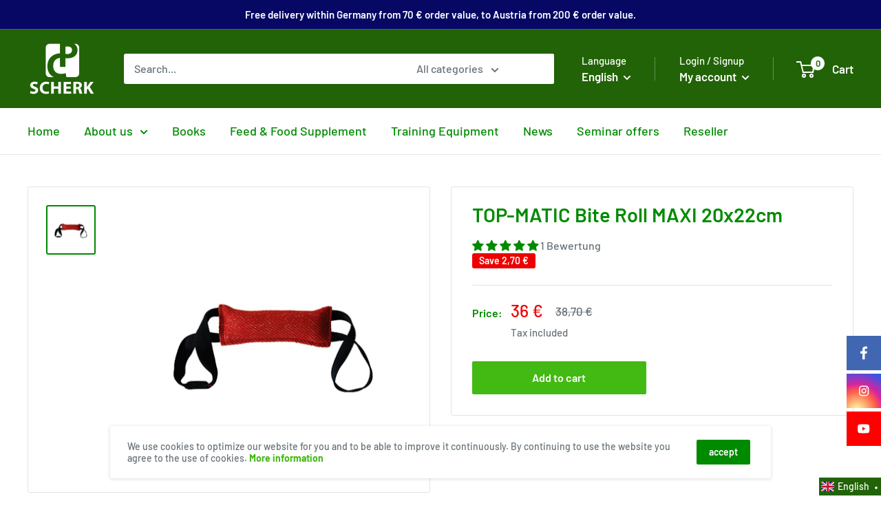

--- FILE ---
content_type: text/javascript
request_url: https://cpscherk.de/cdn/shop/t/4/assets/custom.js?v=90373254691674712701759232392
body_size: -634
content:
//# sourceMappingURL=/cdn/shop/t/4/assets/custom.js.map?v=90373254691674712701759232392


--- FILE ---
content_type: text/javascript
request_url: https://cpscherk.de/cdn/shop/t/4/assets/globo.alsobought.js?v=133294937774869436751759232392
body_size: 50763
content:
window.jQuery||function(t,e){"object"==typeof module&&"object"==typeof module.exports?module.exports=t.document?e(t,!0):function(t){if(!t.document)throw new Error("jQuery requires a window with a document");return e(t)}:e(t)}("undefined"!=typeof window?window:this,function(t,e){var n=[],i=t.document,r=n.slice,o=n.concat,s=n.push,a=n.indexOf,u={},l=u.toString,c=u.hasOwnProperty,d={},h="2.2.3",p=function(t,e){return new p.fn.init(t,e)},f=/^[\s\uFEFF\xA0]+|[\s\uFEFF\xA0]+$/g,g=/^-ms-/,m=/-([\da-z])/gi,v=function(t,e){return e.toUpperCase()};function y(t){var e=!!t&&"length"in t&&t.length,n=p.type(t);return"function"!==n&&!p.isWindow(t)&&("array"===n||0===e||"number"==typeof e&&e>0&&e-1 in t)}p.fn=p.prototype={jquery:h,constructor:p,selector:"",length:0,toArray:function(){return r.call(this)},get:function(t){return null!=t?0>t?this[t+this.length]:this[t]:r.call(this)},pushStack:function(t){var e=p.merge(this.constructor(),t);return e.prevObject=this,e.context=this.context,e},each:function(t){return p.each(this,t)},map:function(t){return this.pushStack(p.map(this,function(e,n){return t.call(e,n,e)}))},slice:function(){return this.pushStack(r.apply(this,arguments))},first:function(){return this.eq(0)},last:function(){return this.eq(-1)},eq:function(t){var e=this.length,n=+t+(0>t?e:0);return this.pushStack(n>=0&&e>n?[this[n]]:[])},end:function(){return this.prevObject||this.constructor()},push:s,sort:n.sort,splice:n.splice},p.extend=p.fn.extend=function(){var t,e,n,i,r,o,s=arguments[0]||{},a=1,u=arguments.length,l=!1;for("boolean"==typeof s&&(l=s,s=arguments[a]||{},a++),"object"==typeof s||p.isFunction(s)||(s={}),a===u&&(s=this,a--);u>a;a++)if(null!=(t=arguments[a]))for(e in t)n=s[e],s!==(i=t[e])&&(l&&i&&(p.isPlainObject(i)||(r=p.isArray(i)))?(r?(r=!1,o=n&&p.isArray(n)?n:[]):o=n&&p.isPlainObject(n)?n:{},s[e]=p.extend(l,o,i)):void 0!==i&&(s[e]=i));return s},p.extend({expando:"jQuery"+(h+Math.random()).replace(/\D/g,""),isReady:!0,error:function(t){throw new Error(t)},noop:function(){},isFunction:function(t){return"function"===p.type(t)},isArray:Array.isArray,isWindow:function(t){return null!=t&&t===t.window},isNumeric:function(t){var e=t&&t.toString();return!p.isArray(t)&&e-parseFloat(e)+1>=0},isPlainObject:function(t){var e;if("object"!==p.type(t)||t.nodeType||p.isWindow(t))return!1;if(t.constructor&&!c.call(t,"constructor")&&!c.call(t.constructor.prototype||{},"isPrototypeOf"))return!1;for(e in t);return void 0===e||c.call(t,e)},isEmptyObject:function(t){var e;for(e in t)return!1;return!0},type:function(t){return null==t?t+"":"object"==typeof t||"function"==typeof t?u[l.call(t)]||"object":typeof t},globalEval:function(t){var e,n=eval;(t=p.trim(t))&&(1===t.indexOf("use strict")?((e=i.createElement("script")).text=t,i.head.appendChild(e).parentNode.removeChild(e)):n(t))},camelCase:function(t){return t.replace(g,"ms-").replace(m,v)},nodeName:function(t,e){return t.nodeName&&t.nodeName.toLowerCase()===e.toLowerCase()},each:function(t,e){var n,i=0;if(y(t))for(n=t.length;n>i&&!1!==e.call(t[i],i,t[i]);i++);else for(i in t)if(!1===e.call(t[i],i,t[i]))break;return t},trim:function(t){return null==t?"":(t+"").replace(f,"")},makeArray:function(t,e){var n=e||[];return null!=t&&(y(Object(t))?p.merge(n,"string"==typeof t?[t]:t):s.call(n,t)),n},inArray:function(t,e,n){return null==e?-1:a.call(e,t,n)},merge:function(t,e){for(var n=+e.length,i=0,r=t.length;n>i;i++)t[r++]=e[i];return t.length=r,t},grep:function(t,e,n){for(var i=[],r=0,o=t.length,s=!n;o>r;r++)!e(t[r],r)!==s&&i.push(t[r]);return i},map:function(t,e,n){var i,r,s=0,a=[];if(y(t))for(i=t.length;i>s;s++)null!=(r=e(t[s],s,n))&&a.push(r);else for(s in t)null!=(r=e(t[s],s,n))&&a.push(r);return o.apply([],a)},guid:1,proxy:function(t,e){var n,i,o;return"string"==typeof e&&(n=t[e],e=t,t=n),p.isFunction(t)?(i=r.call(arguments,2),(o=function(){return t.apply(e||this,i.concat(r.call(arguments)))}).guid=t.guid=t.guid||p.guid++,o):void 0},now:Date.now,support:d}),"function"==typeof Symbol&&(p.fn[Symbol.iterator]=n[Symbol.iterator]),p.each("Boolean Number String Function Array Date RegExp Object Error Symbol".split(" "),function(t,e){u["[object "+e+"]"]=e.toLowerCase()});var x=function(t){var e,n,i,r,o,s,a,u,l,c,d,h,p,f,g,m,v,y,x,w="sizzle"+1*new Date,b=t.document,_=0,T=0,C=ot(),S=ot(),L=ot(),q=function(t,e){return t===e&&(d=!0),0},D=1<<31,k={}.hasOwnProperty,E=[],j=E.pop,N=E.push,A=E.push,P=E.slice,G=function(t,e){for(var n=0,i=t.length;i>n;n++)if(t[n]===e)return n;return-1},$="checked|selected|async|autofocus|autoplay|controls|defer|disabled|hidden|ismap|loop|multiple|open|readonly|required|scoped",O="[\\x20\\t\\r\\n\\f]",M="(?:\\\\.|[\\w-]|[^\\x00-\\xa0])+",R="\\["+O+"*("+M+")(?:"+O+"*([*^$|!~]?=)"+O+"*(?:'((?:\\\\.|[^\\\\'])*)'|\"((?:\\\\.|[^\\\\\"])*)\"|("+M+"))|)"+O+"*\\]",F=":("+M+")(?:\\((('((?:\\\\.|[^\\\\'])*)'|\"((?:\\\\.|[^\\\\\"])*)\")|((?:\\\\.|[^\\\\()[\\]]|"+R+")*)|.*)\\)|)",B=new RegExp(O+"+","g"),z=new RegExp("^"+O+"+|((?:^|[^\\\\])(?:\\\\.)*)"+O+"+$","g"),I=new RegExp("^"+O+"*,"+O+"*"),H=new RegExp("^"+O+"*([>+~]|"+O+")"+O+"*"),W=new RegExp("="+O+"*([^\\]'\"]*?)"+O+"*\\]","g"),U=new RegExp(F),V=new RegExp("^"+M+"$"),X={ID:new RegExp("^#("+M+")"),CLASS:new RegExp("^\\.("+M+")"),TAG:new RegExp("^("+M+"|[*])"),ATTR:new RegExp("^"+R),PSEUDO:new RegExp("^"+F),CHILD:new RegExp("^:(only|first|last|nth|nth-last)-(child|of-type)(?:\\("+O+"*(even|odd|(([+-]|)(\\d*)n|)"+O+"*(?:([+-]|)"+O+"*(\\d+)|))"+O+"*\\)|)","i"),bool:new RegExp("^(?:"+$+")$","i"),needsContext:new RegExp("^"+O+"*[>+~]|:(even|odd|eq|gt|lt|nth|first|last)(?:\\("+O+"*((?:-\\d)?\\d*)"+O+"*\\)|)(?=[^-]|$)","i")},Y=/^(?:input|select|textarea|button)$/i,J=/^h\d$/i,Q=/^[^{]+\{\s*\[native \w/,Z=/^(?:#([\w-]+)|(\w+)|\.([\w-]+))$/,K=/[+~]/,tt=/'|\\/g,et=new RegExp("\\\\([\\da-f]{1,6}"+O+"?|("+O+")|.)","ig"),nt=function(t,e,n){var i="0x"+e-65536;return i!=i||n?e:0>i?String.fromCharCode(i+65536):String.fromCharCode(i>>10|55296,1023&i|56320)},it=function(){h()};try{A.apply(E=P.call(b.childNodes),b.childNodes),E[b.childNodes.length].nodeType}catch(t){A={apply:E.length?function(t,e){N.apply(t,P.call(e))}:function(t,e){for(var n=t.length,i=0;t[n++]=e[i++];);t.length=n-1}}}function rt(t,e,i,r){var o,a,l,c,d,f,v,y,_=e&&e.ownerDocument,T=e?e.nodeType:9;if(i=i||[],"string"!=typeof t||!t||1!==T&&9!==T&&11!==T)return i;if(!r&&((e?e.ownerDocument||e:b)!==p&&h(e),e=e||p,g)){if(11!==T&&(f=Z.exec(t)))if(o=f[1]){if(9===T){if(!(l=e.getElementById(o)))return i;if(l.id===o)return i.push(l),i}else if(_&&(l=_.getElementById(o))&&x(e,l)&&l.id===o)return i.push(l),i}else{if(f[2])return A.apply(i,e.getElementsByTagName(t)),i;if((o=f[3])&&n.getElementsByClassName&&e.getElementsByClassName)return A.apply(i,e.getElementsByClassName(o)),i}if(n.qsa&&!L[t+" "]&&(!m||!m.test(t))){if(1!==T)_=e,y=t;else if("object"!==e.nodeName.toLowerCase()){for((c=e.getAttribute("id"))?c=c.replace(tt,"\\$&"):e.setAttribute("id",c=w),a=(v=s(t)).length,d=V.test(c)?"#"+c:"[id='"+c+"']";a--;)v[a]=d+" "+gt(v[a]);y=v.join(","),_=K.test(t)&&pt(e.parentNode)||e}if(y)try{return A.apply(i,_.querySelectorAll(y)),i}catch(t){}finally{c===w&&e.removeAttribute("id")}}}return u(t.replace(z,"$1"),e,i,r)}function ot(){var t=[];return function e(n,r){return t.push(n+" ")>i.cacheLength&&delete e[t.shift()],e[n+" "]=r}}function st(t){return t[w]=!0,t}function at(t){var e=p.createElement("div");try{return!!t(e)}catch(t){return!1}finally{e.parentNode&&e.parentNode.removeChild(e),e=null}}function ut(t,e){for(var n=t.split("|"),r=n.length;r--;)i.attrHandle[n[r]]=e}function lt(t,e){var n=e&&t,i=n&&1===t.nodeType&&1===e.nodeType&&(~e.sourceIndex||D)-(~t.sourceIndex||D);if(i)return i;if(n)for(;n=n.nextSibling;)if(n===e)return-1;return t?1:-1}function ct(t){return function(e){return"input"===e.nodeName.toLowerCase()&&e.type===t}}function dt(t){return function(e){var n=e.nodeName.toLowerCase();return("input"===n||"button"===n)&&e.type===t}}function ht(t){return st(function(e){return e=+e,st(function(n,i){for(var r,o=t([],n.length,e),s=o.length;s--;)n[r=o[s]]&&(n[r]=!(i[r]=n[r]))})})}function pt(t){return t&&void 0!==t.getElementsByTagName&&t}for(e in n=rt.support={},o=rt.isXML=function(t){var e=t&&(t.ownerDocument||t).documentElement;return!!e&&"HTML"!==e.nodeName},h=rt.setDocument=function(t){var e,r,s=t?t.ownerDocument||t:b;return s!==p&&9===s.nodeType&&s.documentElement?(f=(p=s).documentElement,g=!o(p),(r=p.defaultView)&&r.top!==r&&(r.addEventListener?r.addEventListener("unload",it,!1):r.attachEvent&&r.attachEvent("onunload",it)),n.attributes=at(function(t){return t.className="i",!t.getAttribute("className")}),n.getElementsByTagName=at(function(t){return t.appendChild(p.createComment("")),!t.getElementsByTagName("*").length}),n.getElementsByClassName=Q.test(p.getElementsByClassName),n.getById=at(function(t){return f.appendChild(t).id=w,!p.getElementsByName||!p.getElementsByName(w).length}),n.getById?(i.find.ID=function(t,e){if(void 0!==e.getElementById&&g){var n=e.getElementById(t);return n?[n]:[]}},i.filter.ID=function(t){var e=t.replace(et,nt);return function(t){return t.getAttribute("id")===e}}):(delete i.find.ID,i.filter.ID=function(t){var e=t.replace(et,nt);return function(t){var n=void 0!==t.getAttributeNode&&t.getAttributeNode("id");return n&&n.value===e}}),i.find.TAG=n.getElementsByTagName?function(t,e){return void 0!==e.getElementsByTagName?e.getElementsByTagName(t):n.qsa?e.querySelectorAll(t):void 0}:function(t,e){var n,i=[],r=0,o=e.getElementsByTagName(t);if("*"===t){for(;n=o[r++];)1===n.nodeType&&i.push(n);return i}return o},i.find.CLASS=n.getElementsByClassName&&function(t,e){return void 0!==e.getElementsByClassName&&g?e.getElementsByClassName(t):void 0},v=[],m=[],(n.qsa=Q.test(p.querySelectorAll))&&(at(function(t){f.appendChild(t).innerHTML="<a id='"+w+"'></a><select id='"+w+"-\r\\' msallowcapture=''><option selected=''></option></select>",t.querySelectorAll("[msallowcapture^='']").length&&m.push("[*^$]="+O+"*(?:''|\"\")"),t.querySelectorAll("[selected]").length||m.push("\\["+O+"*(?:value|"+$+")"),t.querySelectorAll("[id~="+w+"-]").length||m.push("~="),t.querySelectorAll(":checked").length||m.push(":checked"),t.querySelectorAll("a#"+w+"+*").length||m.push(".#.+[+~]")}),at(function(t){var e=p.createElement("input");e.setAttribute("type","hidden"),t.appendChild(e).setAttribute("name","D"),t.querySelectorAll("[name=d]").length&&m.push("name"+O+"*[*^$|!~]?="),t.querySelectorAll(":enabled").length||m.push(":enabled",":disabled"),t.querySelectorAll("*,:x"),m.push(",.*:")})),(n.matchesSelector=Q.test(y=f.matches||f.webkitMatchesSelector||f.mozMatchesSelector||f.oMatchesSelector||f.msMatchesSelector))&&at(function(t){n.disconnectedMatch=y.call(t,"div"),y.call(t,"[s!='']:x"),v.push("!=",F)}),m=m.length&&new RegExp(m.join("|")),v=v.length&&new RegExp(v.join("|")),e=Q.test(f.compareDocumentPosition),x=e||Q.test(f.contains)?function(t,e){var n=9===t.nodeType?t.documentElement:t,i=e&&e.parentNode;return t===i||!(!i||1!==i.nodeType||!(n.contains?n.contains(i):t.compareDocumentPosition&&16&t.compareDocumentPosition(i)))}:function(t,e){if(e)for(;e=e.parentNode;)if(e===t)return!0;return!1},q=e?function(t,e){if(t===e)return d=!0,0;var i=!t.compareDocumentPosition-!e.compareDocumentPosition;return i||(1&(i=(t.ownerDocument||t)===(e.ownerDocument||e)?t.compareDocumentPosition(e):1)||!n.sortDetached&&e.compareDocumentPosition(t)===i?t===p||t.ownerDocument===b&&x(b,t)?-1:e===p||e.ownerDocument===b&&x(b,e)?1:c?G(c,t)-G(c,e):0:4&i?-1:1)}:function(t,e){if(t===e)return d=!0,0;var n,i=0,r=t.parentNode,o=e.parentNode,s=[t],a=[e];if(!r||!o)return t===p?-1:e===p?1:r?-1:o?1:c?G(c,t)-G(c,e):0;if(r===o)return lt(t,e);for(n=t;n=n.parentNode;)s.unshift(n);for(n=e;n=n.parentNode;)a.unshift(n);for(;s[i]===a[i];)i++;return i?lt(s[i],a[i]):s[i]===b?-1:a[i]===b?1:0},p):p},rt.matches=function(t,e){return rt(t,null,null,e)},rt.matchesSelector=function(t,e){if((t.ownerDocument||t)!==p&&h(t),e=e.replace(W,"='$1']"),n.matchesSelector&&g&&!L[e+" "]&&(!v||!v.test(e))&&(!m||!m.test(e)))try{var i=y.call(t,e);if(i||n.disconnectedMatch||t.document&&11!==t.document.nodeType)return i}catch(t){}return rt(e,p,null,[t]).length>0},rt.contains=function(t,e){return(t.ownerDocument||t)!==p&&h(t),x(t,e)},rt.attr=function(t,e){(t.ownerDocument||t)!==p&&h(t);var r=i.attrHandle[e.toLowerCase()],o=r&&k.call(i.attrHandle,e.toLowerCase())?r(t,e,!g):void 0;return void 0!==o?o:n.attributes||!g?t.getAttribute(e):(o=t.getAttributeNode(e))&&o.specified?o.value:null},rt.error=function(t){throw new Error("Syntax error, unrecognized expression: "+t)},rt.uniqueSort=function(t){var e,i=[],r=0,o=0;if(d=!n.detectDuplicates,c=!n.sortStable&&t.slice(0),t.sort(q),d){for(;e=t[o++];)e===t[o]&&(r=i.push(o));for(;r--;)t.splice(i[r],1)}return c=null,t},r=rt.getText=function(t){var e,n="",i=0,o=t.nodeType;if(o){if(1===o||9===o||11===o){if("string"==typeof t.textContent)return t.textContent;for(t=t.firstChild;t;t=t.nextSibling)n+=r(t)}else if(3===o||4===o)return t.nodeValue}else for(;e=t[i++];)n+=r(e);return n},(i=rt.selectors={cacheLength:50,createPseudo:st,match:X,attrHandle:{},find:{},relative:{">":{dir:"parentNode",first:!0}," ":{dir:"parentNode"},"+":{dir:"previousSibling",first:!0},"~":{dir:"previousSibling"}},preFilter:{ATTR:function(t){return t[1]=t[1].replace(et,nt),t[3]=(t[3]||t[4]||t[5]||"").replace(et,nt),"~="===t[2]&&(t[3]=" "+t[3]+" "),t.slice(0,4)},CHILD:function(t){return t[1]=t[1].toLowerCase(),"nth"===t[1].slice(0,3)?(t[3]||rt.error(t[0]),t[4]=+(t[4]?t[5]+(t[6]||1):2*("even"===t[3]||"odd"===t[3])),t[5]=+(t[7]+t[8]||"odd"===t[3])):t[3]&&rt.error(t[0]),t},PSEUDO:function(t){var e,n=!t[6]&&t[2];return X.CHILD.test(t[0])?null:(t[3]?t[2]=t[4]||t[5]||"":n&&U.test(n)&&(e=s(n,!0))&&(e=n.indexOf(")",n.length-e)-n.length)&&(t[0]=t[0].slice(0,e),t[2]=n.slice(0,e)),t.slice(0,3))}},filter:{TAG:function(t){var e=t.replace(et,nt).toLowerCase();return"*"===t?function(){return!0}:function(t){return t.nodeName&&t.nodeName.toLowerCase()===e}},CLASS:function(t){var e=C[t+" "];return e||(e=new RegExp("(^|"+O+")"+t+"("+O+"|$)"))&&C(t,function(t){return e.test("string"==typeof t.className&&t.className||void 0!==t.getAttribute&&t.getAttribute("class")||"")})},ATTR:function(t,e,n){return function(i){var r=rt.attr(i,t);return null==r?"!="===e:!e||(r+="","="===e?r===n:"!="===e?r!==n:"^="===e?n&&0===r.indexOf(n):"*="===e?n&&r.indexOf(n)>-1:"$="===e?n&&r.slice(-n.length)===n:"~="===e?(" "+r.replace(B," ")+" ").indexOf(n)>-1:"|="===e&&(r===n||r.slice(0,n.length+1)===n+"-"))}},CHILD:function(t,e,n,i,r){var o="nth"!==t.slice(0,3),s="last"!==t.slice(-4),a="of-type"===e;return 1===i&&0===r?function(t){return!!t.parentNode}:function(e,n,u){var l,c,d,h,p,f,g=o!==s?"nextSibling":"previousSibling",m=e.parentNode,v=a&&e.nodeName.toLowerCase(),y=!u&&!a,x=!1;if(m){if(o){for(;g;){for(h=e;h=h[g];)if(a?h.nodeName.toLowerCase()===v:1===h.nodeType)return!1;f=g="only"===t&&!f&&"nextSibling"}return!0}if(f=[s?m.firstChild:m.lastChild],s&&y){for(x=(p=(l=(c=(d=(h=m)[w]||(h[w]={}))[h.uniqueID]||(d[h.uniqueID]={}))[t]||[])[0]===_&&l[1])&&l[2],h=p&&m.childNodes[p];h=++p&&h&&h[g]||(x=p=0)||f.pop();)if(1===h.nodeType&&++x&&h===e){c[t]=[_,p,x];break}}else if(y&&(x=p=(l=(c=(d=(h=e)[w]||(h[w]={}))[h.uniqueID]||(d[h.uniqueID]={}))[t]||[])[0]===_&&l[1]),!1===x)for(;(h=++p&&h&&h[g]||(x=p=0)||f.pop())&&((a?h.nodeName.toLowerCase()!==v:1!==h.nodeType)||!++x||(y&&((c=(d=h[w]||(h[w]={}))[h.uniqueID]||(d[h.uniqueID]={}))[t]=[_,x]),h!==e)););return(x-=r)===i||x%i==0&&x/i>=0}}},PSEUDO:function(t,e){var n,r=i.pseudos[t]||i.setFilters[t.toLowerCase()]||rt.error("unsupported pseudo: "+t);return r[w]?r(e):r.length>1?(n=[t,t,"",e],i.setFilters.hasOwnProperty(t.toLowerCase())?st(function(t,n){for(var i,o=r(t,e),s=o.length;s--;)t[i=G(t,o[s])]=!(n[i]=o[s])}):function(t){return r(t,0,n)}):r}},pseudos:{not:st(function(t){var e=[],n=[],i=a(t.replace(z,"$1"));return i[w]?st(function(t,e,n,r){for(var o,s=i(t,null,r,[]),a=t.length;a--;)(o=s[a])&&(t[a]=!(e[a]=o))}):function(t,r,o){return e[0]=t,i(e,null,o,n),e[0]=null,!n.pop()}}),has:st(function(t){return function(e){return rt(t,e).length>0}}),contains:st(function(t){return t=t.replace(et,nt),function(e){return(e.textContent||e.innerText||r(e)).indexOf(t)>-1}}),lang:st(function(t){return V.test(t||"")||rt.error("unsupported lang: "+t),t=t.replace(et,nt).toLowerCase(),function(e){var n;do{if(n=g?e.lang:e.getAttribute("xml:lang")||e.getAttribute("lang"))return(n=n.toLowerCase())===t||0===n.indexOf(t+"-")}while((e=e.parentNode)&&1===e.nodeType);return!1}}),target:function(e){var n=t.location&&t.location.hash;return n&&n.slice(1)===e.id},root:function(t){return t===f},focus:function(t){return t===p.activeElement&&(!p.hasFocus||p.hasFocus())&&!!(t.type||t.href||~t.tabIndex)},enabled:function(t){return!1===t.disabled},disabled:function(t){return!0===t.disabled},checked:function(t){var e=t.nodeName.toLowerCase();return"input"===e&&!!t.checked||"option"===e&&!!t.selected},selected:function(t){return t.parentNode&&t.parentNode.selectedIndex,!0===t.selected},empty:function(t){for(t=t.firstChild;t;t=t.nextSibling)if(t.nodeType<6)return!1;return!0},parent:function(t){return!i.pseudos.empty(t)},header:function(t){return J.test(t.nodeName)},input:function(t){return Y.test(t.nodeName)},button:function(t){var e=t.nodeName.toLowerCase();return"input"===e&&"button"===t.type||"button"===e},text:function(t){var e;return"input"===t.nodeName.toLowerCase()&&"text"===t.type&&(null==(e=t.getAttribute("type"))||"text"===e.toLowerCase())},first:ht(function(){return[0]}),last:ht(function(t,e){return[e-1]}),eq:ht(function(t,e,n){return[0>n?n+e:n]}),even:ht(function(t,e){for(var n=0;e>n;n+=2)t.push(n);return t}),odd:ht(function(t,e){for(var n=1;e>n;n+=2)t.push(n);return t}),lt:ht(function(t,e,n){for(var i=0>n?n+e:n;--i>=0;)t.push(i);return t}),gt:ht(function(t,e,n){for(var i=0>n?n+e:n;++i<e;)t.push(i);return t})}}).pseudos.nth=i.pseudos.eq,{radio:!0,checkbox:!0,file:!0,password:!0,image:!0})i.pseudos[e]=ct(e);for(e in{submit:!0,reset:!0})i.pseudos[e]=dt(e);function ft(){}function gt(t){for(var e=0,n=t.length,i="";n>e;e++)i+=t[e].value;return i}function mt(t,e,n){var i=e.dir,r=n&&"parentNode"===i,o=T++;return e.first?function(e,n,o){for(;e=e[i];)if(1===e.nodeType||r)return t(e,n,o)}:function(e,n,s){var a,u,l,c=[_,o];if(s){for(;e=e[i];)if((1===e.nodeType||r)&&t(e,n,s))return!0}else for(;e=e[i];)if(1===e.nodeType||r){if((a=(u=(l=e[w]||(e[w]={}))[e.uniqueID]||(l[e.uniqueID]={}))[i])&&a[0]===_&&a[1]===o)return c[2]=a[2];if(u[i]=c,c[2]=t(e,n,s))return!0}}}function vt(t){return t.length>1?function(e,n,i){for(var r=t.length;r--;)if(!t[r](e,n,i))return!1;return!0}:t[0]}function yt(t,e,n,i,r){for(var o,s=[],a=0,u=t.length,l=null!=e;u>a;a++)(o=t[a])&&(n&&!n(o,i,r)||(s.push(o),l&&e.push(a)));return s}function xt(t,e,n,i,r,o){return i&&!i[w]&&(i=xt(i)),r&&!r[w]&&(r=xt(r,o)),st(function(o,s,a,u){var l,c,d,h=[],p=[],f=s.length,g=o||function(t,e,n){for(var i=0,r=e.length;r>i;i++)rt(t,e[i],n);return n}(e||"*",a.nodeType?[a]:a,[]),m=!t||!o&&e?g:yt(g,h,t,a,u),v=n?r||(o?t:f||i)?[]:s:m;if(n&&n(m,v,a,u),i)for(l=yt(v,p),i(l,[],a,u),c=l.length;c--;)(d=l[c])&&(v[p[c]]=!(m[p[c]]=d));if(o){if(r||t){if(r){for(l=[],c=v.length;c--;)(d=v[c])&&l.push(m[c]=d);r(null,v=[],l,u)}for(c=v.length;c--;)(d=v[c])&&(l=r?G(o,d):h[c])>-1&&(o[l]=!(s[l]=d))}}else v=yt(v===s?v.splice(f,v.length):v),r?r(null,s,v,u):A.apply(s,v)})}function wt(t){for(var e,n,r,o=t.length,s=i.relative[t[0].type],a=s||i.relative[" "],u=s?1:0,c=mt(function(t){return t===e},a,!0),d=mt(function(t){return G(e,t)>-1},a,!0),h=[function(t,n,i){var r=!s&&(i||n!==l)||((e=n).nodeType?c(t,n,i):d(t,n,i));return e=null,r}];o>u;u++)if(n=i.relative[t[u].type])h=[mt(vt(h),n)];else{if((n=i.filter[t[u].type].apply(null,t[u].matches))[w]){for(r=++u;o>r&&!i.relative[t[r].type];r++);return xt(u>1&&vt(h),u>1&&gt(t.slice(0,u-1).concat({value:" "===t[u-2].type?"*":""})).replace(z,"$1"),n,r>u&&wt(t.slice(u,r)),o>r&&wt(t=t.slice(r)),o>r&&gt(t))}h.push(n)}return vt(h)}function bt(t,e){var n=e.length>0,r=t.length>0,o=function(o,s,a,u,c){var d,f,m,v=0,y="0",x=o&&[],w=[],b=l,T=o||r&&i.find.TAG("*",c),C=_+=null==b?1:Math.random()||.1,S=T.length;for(c&&(l=s===p||s||c);y!==S&&null!=(d=T[y]);y++){if(r&&d){for(f=0,s||d.ownerDocument===p||(h(d),a=!g);m=t[f++];)if(m(d,s||p,a)){u.push(d);break}c&&(_=C)}n&&((d=!m&&d)&&v--,o&&x.push(d))}if(v+=y,n&&y!==v){for(f=0;m=e[f++];)m(x,w,s,a);if(o){if(v>0)for(;y--;)x[y]||w[y]||(w[y]=j.call(u));w=yt(w)}A.apply(u,w),c&&!o&&w.length>0&&v+e.length>1&&rt.uniqueSort(u)}return c&&(_=C,l=b),x};return n?st(o):o}return ft.prototype=i.filters=i.pseudos,i.setFilters=new ft,s=rt.tokenize=function(t,e){var n,r,o,s,a,u,l,c=S[t+" "];if(c)return e?0:c.slice(0);for(a=t,u=[],l=i.preFilter;a;){for(s in n&&!(r=I.exec(a))||(r&&(a=a.slice(r[0].length)||a),u.push(o=[])),n=!1,(r=H.exec(a))&&(n=r.shift(),o.push({value:n,type:r[0].replace(z," ")}),a=a.slice(n.length)),i.filter)!(r=X[s].exec(a))||l[s]&&!(r=l[s](r))||(n=r.shift(),o.push({value:n,type:s,matches:r}),a=a.slice(n.length));if(!n)break}return e?a.length:a?rt.error(t):S(t,u).slice(0)},a=rt.compile=function(t,e){var n,i=[],r=[],o=L[t+" "];if(!o){for(e||(e=s(t)),n=e.length;n--;)(o=wt(e[n]))[w]?i.push(o):r.push(o);(o=L(t,bt(r,i))).selector=t}return o},u=rt.select=function(t,e,r,o){var u,l,c,d,h,p="function"==typeof t&&t,f=!o&&s(t=p.selector||t);if(r=r||[],1===f.length){if((l=f[0]=f[0].slice(0)).length>2&&"ID"===(c=l[0]).type&&n.getById&&9===e.nodeType&&g&&i.relative[l[1].type]){if(!(e=(i.find.ID(c.matches[0].replace(et,nt),e)||[])[0]))return r;p&&(e=e.parentNode),t=t.slice(l.shift().value.length)}for(u=X.needsContext.test(t)?0:l.length;u--&&(c=l[u],!i.relative[d=c.type]);)if((h=i.find[d])&&(o=h(c.matches[0].replace(et,nt),K.test(l[0].type)&&pt(e.parentNode)||e))){if(l.splice(u,1),!(t=o.length&&gt(l)))return A.apply(r,o),r;break}}return(p||a(t,f))(o,e,!g,r,!e||K.test(t)&&pt(e.parentNode)||e),r},n.sortStable=w.split("").sort(q).join("")===w,n.detectDuplicates=!!d,h(),n.sortDetached=at(function(t){return 1&t.compareDocumentPosition(p.createElement("div"))}),at(function(t){return t.innerHTML="<a href='#'></a>","#"===t.firstChild.getAttribute("href")})||ut("type|href|height|width",function(t,e,n){return n?void 0:t.getAttribute(e,"type"===e.toLowerCase()?1:2)}),n.attributes&&at(function(t){return t.innerHTML="<input/>",t.firstChild.setAttribute("value",""),""===t.firstChild.getAttribute("value")})||ut("value",function(t,e,n){return n||"input"!==t.nodeName.toLowerCase()?void 0:t.defaultValue}),at(function(t){return null==t.getAttribute("disabled")})||ut($,function(t,e,n){var i;return n?void 0:!0===t[e]?e.toLowerCase():(i=t.getAttributeNode(e))&&i.specified?i.value:null}),rt}(t);p.find=x,p.expr=x.selectors,p.expr[":"]=p.expr.pseudos,p.uniqueSort=p.unique=x.uniqueSort,p.text=x.getText,p.isXMLDoc=x.isXML,p.contains=x.contains;var w=function(t,e,n){for(var i=[],r=void 0!==n;(t=t[e])&&9!==t.nodeType;)if(1===t.nodeType){if(r&&p(t).is(n))break;i.push(t)}return i},b=function(t,e){for(var n=[];t;t=t.nextSibling)1===t.nodeType&&t!==e&&n.push(t);return n},_=p.expr.match.needsContext,T=/^<([\w-]+)\s*\/?>(?:<\/\1>|)$/,C=/^.[^:#\[\.,]*$/;function S(t,e,n){if(p.isFunction(e))return p.grep(t,function(t,i){return!!e.call(t,i,t)!==n});if(e.nodeType)return p.grep(t,function(t){return t===e!==n});if("string"==typeof e){if(C.test(e))return p.filter(e,t,n);e=p.filter(e,t)}return p.grep(t,function(t){return a.call(e,t)>-1!==n})}p.filter=function(t,e,n){var i=e[0];return n&&(t=":not("+t+")"),1===e.length&&1===i.nodeType?p.find.matchesSelector(i,t)?[i]:[]:p.find.matches(t,p.grep(e,function(t){return 1===t.nodeType}))},p.fn.extend({find:function(t){var e,n=this.length,i=[],r=this;if("string"!=typeof t)return this.pushStack(p(t).filter(function(){for(e=0;n>e;e++)if(p.contains(r[e],this))return!0}));for(e=0;n>e;e++)p.find(t,r[e],i);return(i=this.pushStack(n>1?p.unique(i):i)).selector=this.selector?this.selector+" "+t:t,i},filter:function(t){return this.pushStack(S(this,t||[],!1))},not:function(t){return this.pushStack(S(this,t||[],!0))},is:function(t){return!!S(this,"string"==typeof t&&_.test(t)?p(t):t||[],!1).length}});var L,q=/^(?:\s*(<[\w\W]+>)[^>]*|#([\w-]*))$/;(p.fn.init=function(t,e,n){var r,o;if(!t)return this;if(n=n||L,"string"==typeof t){if(!(r="<"===t[0]&&">"===t[t.length-1]&&t.length>=3?[null,t,null]:q.exec(t))||!r[1]&&e)return!e||e.jquery?(e||n).find(t):this.constructor(e).find(t);if(r[1]){if(e=e instanceof p?e[0]:e,p.merge(this,p.parseHTML(r[1],e&&e.nodeType?e.ownerDocument||e:i,!0)),T.test(r[1])&&p.isPlainObject(e))for(r in e)p.isFunction(this[r])?this[r](e[r]):this.attr(r,e[r]);return this}return(o=i.getElementById(r[2]))&&o.parentNode&&(this.length=1,this[0]=o),this.context=i,this.selector=t,this}return t.nodeType?(this.context=this[0]=t,this.length=1,this):p.isFunction(t)?void 0!==n.ready?n.ready(t):t(p):(void 0!==t.selector&&(this.selector=t.selector,this.context=t.context),p.makeArray(t,this))}).prototype=p.fn,L=p(i);var D=/^(?:parents|prev(?:Until|All))/,k={children:!0,contents:!0,next:!0,prev:!0};function E(t,e){for(;(t=t[e])&&1!==t.nodeType;);return t}p.fn.extend({has:function(t){var e=p(t,this),n=e.length;return this.filter(function(){for(var t=0;n>t;t++)if(p.contains(this,e[t]))return!0})},closest:function(t,e){for(var n,i=0,r=this.length,o=[],s=_.test(t)||"string"!=typeof t?p(t,e||this.context):0;r>i;i++)for(n=this[i];n&&n!==e;n=n.parentNode)if(n.nodeType<11&&(s?s.index(n)>-1:1===n.nodeType&&p.find.matchesSelector(n,t))){o.push(n);break}return this.pushStack(o.length>1?p.uniqueSort(o):o)},index:function(t){return t?"string"==typeof t?a.call(p(t),this[0]):a.call(this,t.jquery?t[0]:t):this[0]&&this[0].parentNode?this.first().prevAll().length:-1},add:function(t,e){return this.pushStack(p.uniqueSort(p.merge(this.get(),p(t,e))))},addBack:function(t){return this.add(null==t?this.prevObject:this.prevObject.filter(t))}}),p.each({parent:function(t){var e=t.parentNode;return e&&11!==e.nodeType?e:null},parents:function(t){return w(t,"parentNode")},parentsUntil:function(t,e,n){return w(t,"parentNode",n)},next:function(t){return E(t,"nextSibling")},prev:function(t){return E(t,"previousSibling")},nextAll:function(t){return w(t,"nextSibling")},prevAll:function(t){return w(t,"previousSibling")},nextUntil:function(t,e,n){return w(t,"nextSibling",n)},prevUntil:function(t,e,n){return w(t,"previousSibling",n)},siblings:function(t){return b((t.parentNode||{}).firstChild,t)},children:function(t){return b(t.firstChild)},contents:function(t){return t.contentDocument||p.merge([],t.childNodes)}},function(t,e){p.fn[t]=function(n,i){var r=p.map(this,e,n);return"Until"!==t.slice(-5)&&(i=n),i&&"string"==typeof i&&(r=p.filter(i,r)),this.length>1&&(k[t]||p.uniqueSort(r),D.test(t)&&r.reverse()),this.pushStack(r)}});var j,N=/\S+/g;function A(){i.removeEventListener("DOMContentLoaded",A),t.removeEventListener("load",A),p.ready()}p.Callbacks=function(t){t="string"==typeof t?function(t){var e={};return p.each(t.match(N)||[],function(t,n){e[n]=!0}),e}(t):p.extend({},t);var e,n,i,r,o=[],s=[],a=-1,u=function(){for(r=t.once,i=e=!0;s.length;a=-1)for(n=s.shift();++a<o.length;)!1===o[a].apply(n[0],n[1])&&t.stopOnFalse&&(a=o.length,n=!1);t.memory||(n=!1),e=!1,r&&(o=n?[]:"")},l={add:function(){return o&&(n&&!e&&(a=o.length-1,s.push(n)),function e(n){p.each(n,function(n,i){p.isFunction(i)?t.unique&&l.has(i)||o.push(i):i&&i.length&&"string"!==p.type(i)&&e(i)})}(arguments),n&&!e&&u()),this},remove:function(){return p.each(arguments,function(t,e){for(var n;(n=p.inArray(e,o,n))>-1;)o.splice(n,1),a>=n&&a--}),this},has:function(t){return t?p.inArray(t,o)>-1:o.length>0},empty:function(){return o&&(o=[]),this},disable:function(){return r=s=[],o=n="",this},disabled:function(){return!o},lock:function(){return r=s=[],n||(o=n=""),this},locked:function(){return!!r},fireWith:function(t,n){return r||(n=[t,(n=n||[]).slice?n.slice():n],s.push(n),e||u()),this},fire:function(){return l.fireWith(this,arguments),this},fired:function(){return!!i}};return l},p.extend({Deferred:function(t){var e=[["resolve","done",p.Callbacks("once memory"),"resolved"],["reject","fail",p.Callbacks("once memory"),"rejected"],["notify","progress",p.Callbacks("memory")]],n="pending",i={state:function(){return n},always:function(){return r.done(arguments).fail(arguments),this},then:function(){var t=arguments;return p.Deferred(function(n){p.each(e,function(e,o){var s=p.isFunction(t[e])&&t[e];r[o[1]](function(){var t=s&&s.apply(this,arguments);t&&p.isFunction(t.promise)?t.promise().progress(n.notify).done(n.resolve).fail(n.reject):n[o[0]+"With"](this===i?n.promise():this,s?[t]:arguments)})}),t=null}).promise()},promise:function(t){return null!=t?p.extend(t,i):i}},r={};return i.pipe=i.then,p.each(e,function(t,o){var s=o[2],a=o[3];i[o[1]]=s.add,a&&s.add(function(){n=a},e[1^t][2].disable,e[2][2].lock),r[o[0]]=function(){return r[o[0]+"With"](this===r?i:this,arguments),this},r[o[0]+"With"]=s.fireWith}),i.promise(r),t&&t.call(r,r),r},when:function(t){var e,n,i,o=0,s=r.call(arguments),a=s.length,u=1!==a||t&&p.isFunction(t.promise)?a:0,l=1===u?t:p.Deferred(),c=function(t,n,i){return function(o){n[t]=this,i[t]=arguments.length>1?r.call(arguments):o,i===e?l.notifyWith(n,i):--u||l.resolveWith(n,i)}};if(a>1)for(e=new Array(a),n=new Array(a),i=new Array(a);a>o;o++)s[o]&&p.isFunction(s[o].promise)?s[o].promise().progress(c(o,n,e)).done(c(o,i,s)).fail(l.reject):--u;return u||l.resolveWith(i,s),l.promise()}}),p.fn.ready=function(t){return p.ready.promise().done(t),this},p.extend({isReady:!1,readyWait:1,holdReady:function(t){t?p.readyWait++:p.ready(!0)},ready:function(t){(!0===t?--p.readyWait:p.isReady)||(p.isReady=!0,!0!==t&&--p.readyWait>0||(j.resolveWith(i,[p]),p.fn.triggerHandler&&(p(i).triggerHandler("ready"),p(i).off("ready"))))}}),p.ready.promise=function(e){return j||(j=p.Deferred(),"complete"===i.readyState||"loading"!==i.readyState&&!i.documentElement.doScroll?t.setTimeout(p.ready):(i.addEventListener("DOMContentLoaded",A),t.addEventListener("load",A))),j.promise(e)},p.ready.promise();var P=function(t,e,n,i,r,o,s){var a=0,u=t.length,l=null==n;if("object"===p.type(n))for(a in r=!0,n)P(t,e,a,n[a],!0,o,s);else if(void 0!==i&&(r=!0,p.isFunction(i)||(s=!0),l&&(s?(e.call(t,i),e=null):(l=e,e=function(t,e,n){return l.call(p(t),n)})),e))for(;u>a;a++)e(t[a],n,s?i:i.call(t[a],a,e(t[a],n)));return r?t:l?e.call(t):u?e(t[0],n):o},G=function(t){return 1===t.nodeType||9===t.nodeType||!+t.nodeType};function $(){this.expando=p.expando+$.uid++}$.uid=1,$.prototype={register:function(t,e){var n=e||{};return t.nodeType?t[this.expando]=n:Object.defineProperty(t,this.expando,{value:n,writable:!0,configurable:!0}),t[this.expando]},cache:function(t){if(!G(t))return{};var e=t[this.expando];return e||(e={},G(t)&&(t.nodeType?t[this.expando]=e:Object.defineProperty(t,this.expando,{value:e,configurable:!0}))),e},set:function(t,e,n){var i,r=this.cache(t);if("string"==typeof e)r[e]=n;else for(i in e)r[i]=e[i];return r},get:function(t,e){return void 0===e?this.cache(t):t[this.expando]&&t[this.expando][e]},access:function(t,e,n){var i;return void 0===e||e&&"string"==typeof e&&void 0===n?void 0!==(i=this.get(t,e))?i:this.get(t,p.camelCase(e)):(this.set(t,e,n),void 0!==n?n:e)},remove:function(t,e){var n,i,r,o=t[this.expando];if(void 0!==o){if(void 0===e)this.register(t);else{p.isArray(e)?i=e.concat(e.map(p.camelCase)):(r=p.camelCase(e),e in o?i=[e,r]:i=(i=r)in o?[i]:i.match(N)||[]),n=i.length;for(;n--;)delete o[i[n]]}(void 0===e||p.isEmptyObject(o))&&(t.nodeType?t[this.expando]=void 0:delete t[this.expando])}},hasData:function(t){var e=t[this.expando];return void 0!==e&&!p.isEmptyObject(e)}};var O=new $,M=new $,R=/^(?:\{[\w\W]*\}|\[[\w\W]*\])$/,F=/[A-Z]/g;function B(t,e,n){var i;if(void 0===n&&1===t.nodeType)if(i="data-"+e.replace(F,"-$&").toLowerCase(),"string"==typeof(n=t.getAttribute(i))){try{n="true"===n||"false"!==n&&("null"===n?null:+n+""===n?+n:R.test(n)?p.parseJSON(n):n)}catch(t){}M.set(t,e,n)}else n=void 0;return n}p.extend({hasData:function(t){return M.hasData(t)||O.hasData(t)},data:function(t,e,n){return M.access(t,e,n)},removeData:function(t,e){M.remove(t,e)},_data:function(t,e,n){return O.access(t,e,n)},_removeData:function(t,e){O.remove(t,e)}}),p.fn.extend({data:function(t,e){var n,i,r,o=this[0],s=o&&o.attributes;if(void 0===t){if(this.length&&(r=M.get(o),1===o.nodeType&&!O.get(o,"hasDataAttrs"))){for(n=s.length;n--;)s[n]&&(0===(i=s[n].name).indexOf("data-")&&(i=p.camelCase(i.slice(5)),B(o,i,r[i])));O.set(o,"hasDataAttrs",!0)}return r}return"object"==typeof t?this.each(function(){M.set(this,t)}):P(this,function(e){var n,i;if(o&&void 0===e){if(void 0!==(n=M.get(o,t)||M.get(o,t.replace(F,"-$&").toLowerCase())))return n;if(i=p.camelCase(t),void 0!==(n=M.get(o,i)))return n;if(void 0!==(n=B(o,i,void 0)))return n}else i=p.camelCase(t),this.each(function(){var n=M.get(this,i);M.set(this,i,e),t.indexOf("-")>-1&&void 0!==n&&M.set(this,t,e)})},null,e,arguments.length>1,null,!0)},removeData:function(t){return this.each(function(){M.remove(this,t)})}}),p.extend({queue:function(t,e,n){var i;return t?(e=(e||"fx")+"queue",i=O.get(t,e),n&&(!i||p.isArray(n)?i=O.access(t,e,p.makeArray(n)):i.push(n)),i||[]):void 0},dequeue:function(t,e){e=e||"fx";var n=p.queue(t,e),i=n.length,r=n.shift(),o=p._queueHooks(t,e);"inprogress"===r&&(r=n.shift(),i--),r&&("fx"===e&&n.unshift("inprogress"),delete o.stop,r.call(t,function(){p.dequeue(t,e)},o)),!i&&o&&o.empty.fire()},_queueHooks:function(t,e){var n=e+"queueHooks";return O.get(t,n)||O.access(t,n,{empty:p.Callbacks("once memory").add(function(){O.remove(t,[e+"queue",n])})})}}),p.fn.extend({queue:function(t,e){var n=2;return"string"!=typeof t&&(e=t,t="fx",n--),arguments.length<n?p.queue(this[0],t):void 0===e?this:this.each(function(){var n=p.queue(this,t,e);p._queueHooks(this,t),"fx"===t&&"inprogress"!==n[0]&&p.dequeue(this,t)})},dequeue:function(t){return this.each(function(){p.dequeue(this,t)})},clearQueue:function(t){return this.queue(t||"fx",[])},promise:function(t,e){var n,i=1,r=p.Deferred(),o=this,s=this.length,a=function(){--i||r.resolveWith(o,[o])};for("string"!=typeof t&&(e=t,t=void 0),t=t||"fx";s--;)(n=O.get(o[s],t+"queueHooks"))&&n.empty&&(i++,n.empty.add(a));return a(),r.promise(e)}});var z=/[+-]?(?:\d*\.|)\d+(?:[eE][+-]?\d+|)/.source,I=new RegExp("^(?:([+-])=|)("+z+")([a-z%]*)$","i"),H=["Top","Right","Bottom","Left"],W=function(t,e){return t=e||t,"none"===p.css(t,"display")||!p.contains(t.ownerDocument,t)};function U(t,e,n,i){var r,o=1,s=20,a=i?function(){return i.cur()}:function(){return p.css(t,e,"")},u=a(),l=n&&n[3]||(p.cssNumber[e]?"":"px"),c=(p.cssNumber[e]||"px"!==l&&+u)&&I.exec(p.css(t,e));if(c&&c[3]!==l){l=l||c[3],n=n||[],c=+u||1;do{c/=o=o||".5",p.style(t,e,c+l)}while(o!==(o=a()/u)&&1!==o&&--s)}return n&&(c=+c||+u||0,r=n[1]?c+(n[1]+1)*n[2]:+n[2],i&&(i.unit=l,i.start=c,i.end=r)),r}var V=/^(?:checkbox|radio)$/i,X=/<([\w:-]+)/,Y=/^$|\/(?:java|ecma)script/i,J={option:[1,"<select multiple='multiple'>","</select>"],thead:[1,"<table>","</table>"],col:[2,"<table><colgroup>","</colgroup></table>"],tr:[2,"<table><tbody>","</tbody></table>"],td:[3,"<table><tbody><tr>","</tr></tbody></table>"],_default:[0,"",""]};function Q(t,e){var n=void 0!==t.getElementsByTagName?t.getElementsByTagName(e||"*"):void 0!==t.querySelectorAll?t.querySelectorAll(e||"*"):[];return void 0===e||e&&p.nodeName(t,e)?p.merge([t],n):n}function Z(t,e){for(var n=0,i=t.length;i>n;n++)O.set(t[n],"globalEval",!e||O.get(e[n],"globalEval"))}J.optgroup=J.option,J.tbody=J.tfoot=J.colgroup=J.caption=J.thead,J.th=J.td;var K=/<|&#?\w+;/;function tt(t,e,n,i,r){for(var o,s,a,u,l,c,d=e.createDocumentFragment(),h=[],f=0,g=t.length;g>f;f++)if((o=t[f])||0===o)if("object"===p.type(o))p.merge(h,o.nodeType?[o]:o);else if(K.test(o)){for(s=s||d.appendChild(e.createElement("div")),a=(X.exec(o)||["",""])[1].toLowerCase(),u=J[a]||J._default,s.innerHTML=u[1]+p.htmlPrefilter(o)+u[2],c=u[0];c--;)s=s.lastChild;p.merge(h,s.childNodes),(s=d.firstChild).textContent=""}else h.push(e.createTextNode(o));for(d.textContent="",f=0;o=h[f++];)if(i&&p.inArray(o,i)>-1)r&&r.push(o);else if(l=p.contains(o.ownerDocument,o),s=Q(d.appendChild(o),"script"),l&&Z(s),n)for(c=0;o=s[c++];)Y.test(o.type||"")&&n.push(o);return d}!function(){var t=i.createDocumentFragment().appendChild(i.createElement("div")),e=i.createElement("input");e.setAttribute("type","radio"),e.setAttribute("checked","checked"),e.setAttribute("name","t"),t.appendChild(e),d.checkClone=t.cloneNode(!0).cloneNode(!0).lastChild.checked,t.innerHTML="<textarea>x</textarea>",d.noCloneChecked=!!t.cloneNode(!0).lastChild.defaultValue}();var et=/^key/,nt=/^(?:mouse|pointer|contextmenu|drag|drop)|click/,it=/^([^.]*)(?:\.(.+)|)/;function rt(){return!0}function ot(){return!1}function st(){try{return i.activeElement}catch(t){}}function at(t,e,n,i,r,o){var s,a;if("object"==typeof e){for(a in"string"!=typeof n&&(i=i||n,n=void 0),e)at(t,a,n,i,e[a],o);return t}if(null==i&&null==r?(r=n,i=n=void 0):null==r&&("string"==typeof n?(r=i,i=void 0):(r=i,i=n,n=void 0)),!1===r)r=ot;else if(!r)return t;return 1===o&&(s=r,(r=function(t){return p().off(t),s.apply(this,arguments)}).guid=s.guid||(s.guid=p.guid++)),t.each(function(){p.event.add(this,e,r,i,n)})}p.event={global:{},add:function(t,e,n,i,r){var o,s,a,u,l,c,d,h,f,g,m,v=O.get(t);if(v)for(n.handler&&(n=(o=n).handler,r=o.selector),n.guid||(n.guid=p.guid++),(u=v.events)||(u=v.events={}),(s=v.handle)||(s=v.handle=function(e){return void 0!==p&&p.event.triggered!==e.type?p.event.dispatch.apply(t,arguments):void 0}),l=(e=(e||"").match(N)||[""]).length;l--;)f=m=(a=it.exec(e[l])||[])[1],g=(a[2]||"").split(".").sort(),f&&(d=p.event.special[f]||{},f=(r?d.delegateType:d.bindType)||f,d=p.event.special[f]||{},c=p.extend({type:f,origType:m,data:i,handler:n,guid:n.guid,selector:r,needsContext:r&&p.expr.match.needsContext.test(r),namespace:g.join(".")},o),(h=u[f])||((h=u[f]=[]).delegateCount=0,d.setup&&!1!==d.setup.call(t,i,g,s)||t.addEventListener&&t.addEventListener(f,s)),d.add&&(d.add.call(t,c),c.handler.guid||(c.handler.guid=n.guid)),r?h.splice(h.delegateCount++,0,c):h.push(c),p.event.global[f]=!0)},remove:function(t,e,n,i,r){var o,s,a,u,l,c,d,h,f,g,m,v=O.hasData(t)&&O.get(t);if(v&&(u=v.events)){for(l=(e=(e||"").match(N)||[""]).length;l--;)if(f=m=(a=it.exec(e[l])||[])[1],g=(a[2]||"").split(".").sort(),f){for(d=p.event.special[f]||{},h=u[f=(i?d.delegateType:d.bindType)||f]||[],a=a[2]&&new RegExp("(^|\\.)"+g.join("\\.(?:.*\\.|)")+"(\\.|$)"),s=o=h.length;o--;)c=h[o],!r&&m!==c.origType||n&&n.guid!==c.guid||a&&!a.test(c.namespace)||i&&i!==c.selector&&("**"!==i||!c.selector)||(h.splice(o,1),c.selector&&h.delegateCount--,d.remove&&d.remove.call(t,c));s&&!h.length&&(d.teardown&&!1!==d.teardown.call(t,g,v.handle)||p.removeEvent(t,f,v.handle),delete u[f])}else for(f in u)p.event.remove(t,f+e[l],n,i,!0);p.isEmptyObject(u)&&O.remove(t,"handle events")}},dispatch:function(t){t=p.event.fix(t);var e,n,i,o,s,a=[],u=r.call(arguments),l=(O.get(this,"events")||{})[t.type]||[],c=p.event.special[t.type]||{};if(u[0]=t,t.delegateTarget=this,!c.preDispatch||!1!==c.preDispatch.call(this,t)){for(a=p.event.handlers.call(this,t,l),e=0;(o=a[e++])&&!t.isPropagationStopped();)for(t.currentTarget=o.elem,n=0;(s=o.handlers[n++])&&!t.isImmediatePropagationStopped();)t.rnamespace&&!t.rnamespace.test(s.namespace)||(t.handleObj=s,t.data=s.data,void 0!==(i=((p.event.special[s.origType]||{}).handle||s.handler).apply(o.elem,u))&&!1===(t.result=i)&&(t.preventDefault(),t.stopPropagation()));return c.postDispatch&&c.postDispatch.call(this,t),t.result}},handlers:function(t,e){var n,i,r,o,s=[],a=e.delegateCount,u=t.target;if(a&&u.nodeType&&("click"!==t.type||isNaN(t.button)||t.button<1))for(;u!==this;u=u.parentNode||this)if(1===u.nodeType&&(!0!==u.disabled||"click"!==t.type)){for(i=[],n=0;a>n;n++)void 0===i[r=(o=e[n]).selector+" "]&&(i[r]=o.needsContext?p(r,this).index(u)>-1:p.find(r,this,null,[u]).length),i[r]&&i.push(o);i.length&&s.push({elem:u,handlers:i})}return a<e.length&&s.push({elem:this,handlers:e.slice(a)}),s},props:"altKey bubbles cancelable ctrlKey currentTarget detail eventPhase metaKey relatedTarget shiftKey target timeStamp view which".split(" "),fixHooks:{},keyHooks:{props:"char charCode key keyCode".split(" "),filter:function(t,e){return null==t.which&&(t.which=null!=e.charCode?e.charCode:e.keyCode),t}},mouseHooks:{props:"button buttons clientX clientY offsetX offsetY pageX pageY screenX screenY toElement".split(" "),filter:function(t,e){var n,r,o,s=e.button;return null==t.pageX&&null!=e.clientX&&(r=(n=t.target.ownerDocument||i).documentElement,o=n.body,t.pageX=e.clientX+(r&&r.scrollLeft||o&&o.scrollLeft||0)-(r&&r.clientLeft||o&&o.clientLeft||0),t.pageY=e.clientY+(r&&r.scrollTop||o&&o.scrollTop||0)-(r&&r.clientTop||o&&o.clientTop||0)),t.which||void 0===s||(t.which=1&s?1:2&s?3:4&s?2:0),t}},fix:function(t){if(t[p.expando])return t;var e,n,r,o=t.type,s=t,a=this.fixHooks[o];for(a||(this.fixHooks[o]=a=nt.test(o)?this.mouseHooks:et.test(o)?this.keyHooks:{}),r=a.props?this.props.concat(a.props):this.props,t=new p.Event(s),e=r.length;e--;)t[n=r[e]]=s[n];return t.target||(t.target=i),3===t.target.nodeType&&(t.target=t.target.parentNode),a.filter?a.filter(t,s):t},special:{load:{noBubble:!0},focus:{trigger:function(){return this!==st()&&this.focus?(this.focus(),!1):void 0},delegateType:"focusin"},blur:{trigger:function(){return this===st()&&this.blur?(this.blur(),!1):void 0},delegateType:"focusout"},click:{trigger:function(){return"checkbox"===this.type&&this.click&&p.nodeName(this,"input")?(this.click(),!1):void 0},_default:function(t){return p.nodeName(t.target,"a")}},beforeunload:{postDispatch:function(t){void 0!==t.result&&t.originalEvent&&(t.originalEvent.returnValue=t.result)}}}},p.removeEvent=function(t,e,n){t.removeEventListener&&t.removeEventListener(e,n)},p.Event=function(t,e){return this instanceof p.Event?(t&&t.type?(this.originalEvent=t,this.type=t.type,this.isDefaultPrevented=t.defaultPrevented||void 0===t.defaultPrevented&&!1===t.returnValue?rt:ot):this.type=t,e&&p.extend(this,e),this.timeStamp=t&&t.timeStamp||p.now(),void(this[p.expando]=!0)):new p.Event(t,e)},p.Event.prototype={constructor:p.Event,isDefaultPrevented:ot,isPropagationStopped:ot,isImmediatePropagationStopped:ot,preventDefault:function(){var t=this.originalEvent;this.isDefaultPrevented=rt,t&&t.preventDefault()},stopPropagation:function(){var t=this.originalEvent;this.isPropagationStopped=rt,t&&t.stopPropagation()},stopImmediatePropagation:function(){var t=this.originalEvent;this.isImmediatePropagationStopped=rt,t&&t.stopImmediatePropagation(),this.stopPropagation()}},p.each({mouseenter:"mouseover",mouseleave:"mouseout",pointerenter:"pointerover",pointerleave:"pointerout"},function(t,e){p.event.special[t]={delegateType:e,bindType:e,handle:function(t){var n,i=t.relatedTarget,r=t.handleObj;return i&&(i===this||p.contains(this,i))||(t.type=r.origType,n=r.handler.apply(this,arguments),t.type=e),n}}}),p.fn.extend({on:function(t,e,n,i){return at(this,t,e,n,i)},one:function(t,e,n,i){return at(this,t,e,n,i,1)},off:function(t,e,n){var i,r;if(t&&t.preventDefault&&t.handleObj)return i=t.handleObj,p(t.delegateTarget).off(i.namespace?i.origType+"."+i.namespace:i.origType,i.selector,i.handler),this;if("object"==typeof t){for(r in t)this.off(r,e,t[r]);return this}return!1!==e&&"function"!=typeof e||(n=e,e=void 0),!1===n&&(n=ot),this.each(function(){p.event.remove(this,t,n,e)})}});var ut=/<(?!area|br|col|embed|hr|img|input|link|meta|param)(([\w:-]+)[^>]*)\/>/gi,lt=/<script|<style|<link/i,ct=/checked\s*(?:[^=]|=\s*.checked.)/i,dt=/^true\/(.*)/,ht=/^\s*<!(?:\[CDATA\[|--)|(?:\]\]|--)>\s*$/g;function pt(t,e){return p.nodeName(t,"table")&&p.nodeName(11!==e.nodeType?e:e.firstChild,"tr")?t.getElementsByTagName("tbody")[0]||t.appendChild(t.ownerDocument.createElement("tbody")):t}function ft(t){return t.type=(null!==t.getAttribute("type"))+"/"+t.type,t}function gt(t){var e=dt.exec(t.type);return e?t.type=e[1]:t.removeAttribute("type"),t}function mt(t,e){var n,i,r,o,s,a,u,l;if(1===e.nodeType){if(O.hasData(t)&&(o=O.access(t),s=O.set(e,o),l=o.events))for(r in delete s.handle,s.events={},l)for(n=0,i=l[r].length;i>n;n++)p.event.add(e,r,l[r][n]);M.hasData(t)&&(a=M.access(t),u=p.extend({},a),M.set(e,u))}}function vt(t,e){var n=e.nodeName.toLowerCase();"input"===n&&V.test(t.type)?e.checked=t.checked:"input"!==n&&"textarea"!==n||(e.defaultValue=t.defaultValue)}function yt(t,e,n,i){e=o.apply([],e);var r,s,a,u,l,c,h=0,f=t.length,g=f-1,m=e[0],v=p.isFunction(m);if(v||f>1&&"string"==typeof m&&!d.checkClone&&ct.test(m))return t.each(function(r){var o=t.eq(r);v&&(e[0]=m.call(this,r,o.html())),yt(o,e,n,i)});if(f&&(s=(r=tt(e,t[0].ownerDocument,!1,t,i)).firstChild,1===r.childNodes.length&&(r=s),s||i)){for(u=(a=p.map(Q(r,"script"),ft)).length;f>h;h++)l=r,h!==g&&(l=p.clone(l,!0,!0),u&&p.merge(a,Q(l,"script"))),n.call(t[h],l,h);if(u)for(c=a[a.length-1].ownerDocument,p.map(a,gt),h=0;u>h;h++)l=a[h],Y.test(l.type||"")&&!O.access(l,"globalEval")&&p.contains(c,l)&&(l.src?p._evalUrl&&p._evalUrl(l.src):p.globalEval(l.textContent.replace(ht,"")))}return t}function xt(t,e,n){for(var i,r=e?p.filter(e,t):t,o=0;null!=(i=r[o]);o++)n||1!==i.nodeType||p.cleanData(Q(i)),i.parentNode&&(n&&p.contains(i.ownerDocument,i)&&Z(Q(i,"script")),i.parentNode.removeChild(i));return t}p.extend({htmlPrefilter:function(t){return t.replace(ut,"<$1></$2>")},clone:function(t,e,n){var i,r,o,s,a=t.cloneNode(!0),u=p.contains(t.ownerDocument,t);if(!(d.noCloneChecked||1!==t.nodeType&&11!==t.nodeType||p.isXMLDoc(t)))for(s=Q(a),i=0,r=(o=Q(t)).length;r>i;i++)vt(o[i],s[i]);if(e)if(n)for(o=o||Q(t),s=s||Q(a),i=0,r=o.length;r>i;i++)mt(o[i],s[i]);else mt(t,a);return(s=Q(a,"script")).length>0&&Z(s,!u&&Q(t,"script")),a},cleanData:function(t){for(var e,n,i,r=p.event.special,o=0;void 0!==(n=t[o]);o++)if(G(n)){if(e=n[O.expando]){if(e.events)for(i in e.events)r[i]?p.event.remove(n,i):p.removeEvent(n,i,e.handle);n[O.expando]=void 0}n[M.expando]&&(n[M.expando]=void 0)}}}),p.fn.extend({domManip:yt,detach:function(t){return xt(this,t,!0)},remove:function(t){return xt(this,t)},text:function(t){return P(this,function(t){return void 0===t?p.text(this):this.empty().each(function(){1!==this.nodeType&&11!==this.nodeType&&9!==this.nodeType||(this.textContent=t)})},null,t,arguments.length)},append:function(){return yt(this,arguments,function(t){1!==this.nodeType&&11!==this.nodeType&&9!==this.nodeType||pt(this,t).appendChild(t)})},prepend:function(){return yt(this,arguments,function(t){if(1===this.nodeType||11===this.nodeType||9===this.nodeType){var e=pt(this,t);e.insertBefore(t,e.firstChild)}})},before:function(){return yt(this,arguments,function(t){this.parentNode&&this.parentNode.insertBefore(t,this)})},after:function(){return yt(this,arguments,function(t){this.parentNode&&this.parentNode.insertBefore(t,this.nextSibling)})},empty:function(){for(var t,e=0;null!=(t=this[e]);e++)1===t.nodeType&&(p.cleanData(Q(t,!1)),t.textContent="");return this},clone:function(t,e){return t=null!=t&&t,e=null==e?t:e,this.map(function(){return p.clone(this,t,e)})},html:function(t){return P(this,function(t){var e=this[0]||{},n=0,i=this.length;if(void 0===t&&1===e.nodeType)return e.innerHTML;if("string"==typeof t&&!lt.test(t)&&!J[(X.exec(t)||["",""])[1].toLowerCase()]){t=p.htmlPrefilter(t);try{for(;i>n;n++)1===(e=this[n]||{}).nodeType&&(p.cleanData(Q(e,!1)),e.innerHTML=t);e=0}catch(t){}}e&&this.empty().append(t)},null,t,arguments.length)},replaceWith:function(){var t=[];return yt(this,arguments,function(e){var n=this.parentNode;p.inArray(this,t)<0&&(p.cleanData(Q(this)),n&&n.replaceChild(e,this))},t)}}),p.each({appendTo:"append",prependTo:"prepend",insertBefore:"before",insertAfter:"after",replaceAll:"replaceWith"},function(t,e){p.fn[t]=function(t){for(var n,i=[],r=p(t),o=r.length-1,a=0;o>=a;a++)n=a===o?this:this.clone(!0),p(r[a])[e](n),s.apply(i,n.get());return this.pushStack(i)}});var wt,bt={HTML:"block",BODY:"block"};function _t(t,e){var n=p(e.createElement(t)).appendTo(e.body),i=p.css(n[0],"display");return n.detach(),i}function Tt(t){var e=i,n=bt[t];return n||("none"!==(n=_t(t,e))&&n||((e=(wt=(wt||p("<iframe frameborder='0' width='0' height='0'/>")).appendTo(e.documentElement))[0].contentDocument).write(),e.close(),n=_t(t,e),wt.detach()),bt[t]=n),n}var Ct=/^margin/,St=new RegExp("^("+z+")(?!px)[a-z%]+$","i"),Lt=function(e){var n=e.ownerDocument.defaultView;return n&&n.opener||(n=t),n.getComputedStyle(e)},qt=function(t,e,n,i){var r,o,s={};for(o in e)s[o]=t.style[o],t.style[o]=e[o];for(o in r=n.apply(t,i||[]),e)t.style[o]=s[o];return r},Dt=i.documentElement;function kt(t,e,n){var i,r,o,s,a=t.style;return""!==(s=(n=n||Lt(t))?n.getPropertyValue(e)||n[e]:void 0)&&void 0!==s||p.contains(t.ownerDocument,t)||(s=p.style(t,e)),n&&!d.pixelMarginRight()&&St.test(s)&&Ct.test(e)&&(i=a.width,r=a.minWidth,o=a.maxWidth,a.minWidth=a.maxWidth=a.width=s,s=n.width,a.width=i,a.minWidth=r,a.maxWidth=o),void 0!==s?s+"":s}function Et(t,e){return{get:function(){return t()?void delete this.get:(this.get=e).apply(this,arguments)}}}!function(){var e,n,r,o,s=i.createElement("div"),a=i.createElement("div");if(a.style){function u(){a.style.cssText="-webkit-box-sizing:border-box;-moz-box-sizing:border-box;box-sizing:border-box;position:relative;display:block;margin:auto;border:1px;padding:1px;top:1%;width:50%",a.innerHTML="",Dt.appendChild(s);var i=t.getComputedStyle(a);e="1%"!==i.top,o="2px"===i.marginLeft,n="4px"===i.width,a.style.marginRight="50%",r="4px"===i.marginRight,Dt.removeChild(s)}a.style.backgroundClip="content-box",a.cloneNode(!0).style.backgroundClip="",d.clearCloneStyle="content-box"===a.style.backgroundClip,s.style.cssText="border:0;width:8px;height:0;top:0;left:-9999px;padding:0;margin-top:1px;position:absolute",s.appendChild(a),p.extend(d,{pixelPosition:function(){return u(),e},boxSizingReliable:function(){return null==n&&u(),n},pixelMarginRight:function(){return null==n&&u(),r},reliableMarginLeft:function(){return null==n&&u(),o},reliableMarginRight:function(){var e,n=a.appendChild(i.createElement("div"));return n.style.cssText=a.style.cssText="-webkit-box-sizing:content-box;box-sizing:content-box;display:block;margin:0;border:0;padding:0",n.style.marginRight=n.style.width="0",a.style.width="1px",Dt.appendChild(s),e=!parseFloat(t.getComputedStyle(n).marginRight),Dt.removeChild(s),a.removeChild(n),e}})}}();var jt=/^(none|table(?!-c[ea]).+)/,Nt={position:"absolute",visibility:"hidden",display:"block"},At={letterSpacing:"0",fontWeight:"400"},Pt=["Webkit","O","Moz","ms"],Gt=i.createElement("div").style;function $t(t){if(t in Gt)return t;for(var e=t[0].toUpperCase()+t.slice(1),n=Pt.length;n--;)if((t=Pt[n]+e)in Gt)return t}function Ot(t,e,n){var i=I.exec(e);return i?Math.max(0,i[2]-(n||0))+(i[3]||"px"):e}function Mt(t,e,n,i,r){for(var o=n===(i?"border":"content")?4:"width"===e?1:0,s=0;4>o;o+=2)"margin"===n&&(s+=p.css(t,n+H[o],!0,r)),i?("content"===n&&(s-=p.css(t,"padding"+H[o],!0,r)),"margin"!==n&&(s-=p.css(t,"border"+H[o]+"Width",!0,r))):(s+=p.css(t,"padding"+H[o],!0,r),"padding"!==n&&(s+=p.css(t,"border"+H[o]+"Width",!0,r)));return s}function Rt(e,n,r){var o=!0,s="width"===n?e.offsetWidth:e.offsetHeight,a=Lt(e),u="border-box"===p.css(e,"boxSizing",!1,a);if(i.msFullscreenElement&&t.top!==t&&e.getClientRects().length&&(s=Math.round(100*e.getBoundingClientRect()[n])),0>=s||null==s){if((0>(s=kt(e,n,a))||null==s)&&(s=e.style[n]),St.test(s))return s;o=u&&(d.boxSizingReliable()||s===e.style[n]),s=parseFloat(s)||0}return s+Mt(e,n,r||(u?"border":"content"),o,a)+"px"}function Ft(t,e){for(var n,i,r,o=[],s=0,a=t.length;a>s;s++)(i=t[s]).style&&(o[s]=O.get(i,"olddisplay"),n=i.style.display,e?(o[s]||"none"!==n||(i.style.display=""),""===i.style.display&&W(i)&&(o[s]=O.access(i,"olddisplay",Tt(i.nodeName)))):(r=W(i),"none"===n&&r||O.set(i,"olddisplay",r?n:p.css(i,"display"))));for(s=0;a>s;s++)(i=t[s]).style&&(e&&"none"!==i.style.display&&""!==i.style.display||(i.style.display=e?o[s]||"":"none"));return t}function Bt(t,e,n,i,r){return new Bt.prototype.init(t,e,n,i,r)}p.extend({cssHooks:{opacity:{get:function(t,e){if(e){var n=kt(t,"opacity");return""===n?"1":n}}}},cssNumber:{animationIterationCount:!0,columnCount:!0,fillOpacity:!0,flexGrow:!0,flexShrink:!0,fontWeight:!0,lineHeight:!0,opacity:!0,order:!0,orphans:!0,widows:!0,zIndex:!0,zoom:!0},cssProps:{float:"cssFloat"},style:function(t,e,n,i){if(t&&3!==t.nodeType&&8!==t.nodeType&&t.style){var r,o,s,a=p.camelCase(e),u=t.style;return e=p.cssProps[a]||(p.cssProps[a]=$t(a)||a),s=p.cssHooks[e]||p.cssHooks[a],void 0===n?s&&"get"in s&&void 0!==(r=s.get(t,!1,i))?r:u[e]:("string"===(o=typeof n)&&(r=I.exec(n))&&r[1]&&(n=U(t,e,r),o="number"),void(null!=n&&n==n&&("number"===o&&(n+=r&&r[3]||(p.cssNumber[a]?"":"px")),d.clearCloneStyle||""!==n||0!==e.indexOf("background")||(u[e]="inherit"),s&&"set"in s&&void 0===(n=s.set(t,n,i))||(u[e]=n))))}},css:function(t,e,n,i){var r,o,s,a=p.camelCase(e);return e=p.cssProps[a]||(p.cssProps[a]=$t(a)||a),(s=p.cssHooks[e]||p.cssHooks[a])&&"get"in s&&(r=s.get(t,!0,n)),void 0===r&&(r=kt(t,e,i)),"normal"===r&&e in At&&(r=At[e]),""===n||n?(o=parseFloat(r),!0===n||isFinite(o)?o||0:r):r}}),p.each(["height","width"],function(t,e){p.cssHooks[e]={get:function(t,n,i){return n?jt.test(p.css(t,"display"))&&0===t.offsetWidth?qt(t,Nt,function(){return Rt(t,e,i)}):Rt(t,e,i):void 0},set:function(t,n,i){var r,o=i&&Lt(t),s=i&&Mt(t,e,i,"border-box"===p.css(t,"boxSizing",!1,o),o);return s&&(r=I.exec(n))&&"px"!==(r[3]||"px")&&(t.style[e]=n,n=p.css(t,e)),Ot(0,n,s)}}}),p.cssHooks.marginLeft=Et(d.reliableMarginLeft,function(t,e){return e?(parseFloat(kt(t,"marginLeft"))||t.getBoundingClientRect().left-qt(t,{marginLeft:0},function(){return t.getBoundingClientRect().left}))+"px":void 0}),p.cssHooks.marginRight=Et(d.reliableMarginRight,function(t,e){return e?qt(t,{display:"inline-block"},kt,[t,"marginRight"]):void 0}),p.each({margin:"",padding:"",border:"Width"},function(t,e){p.cssHooks[t+e]={expand:function(n){for(var i=0,r={},o="string"==typeof n?n.split(" "):[n];4>i;i++)r[t+H[i]+e]=o[i]||o[i-2]||o[0];return r}},Ct.test(t)||(p.cssHooks[t+e].set=Ot)}),p.fn.extend({css:function(t,e){return P(this,function(t,e,n){var i,r,o={},s=0;if(p.isArray(e)){for(i=Lt(t),r=e.length;r>s;s++)o[e[s]]=p.css(t,e[s],!1,i);return o}return void 0!==n?p.style(t,e,n):p.css(t,e)},t,e,arguments.length>1)},show:function(){return Ft(this,!0)},hide:function(){return Ft(this)},toggle:function(t){return"boolean"==typeof t?t?this.show():this.hide():this.each(function(){W(this)?p(this).show():p(this).hide()})}}),p.Tween=Bt,Bt.prototype={constructor:Bt,init:function(t,e,n,i,r,o){this.elem=t,this.prop=n,this.easing=r||p.easing._default,this.options=e,this.start=this.now=this.cur(),this.end=i,this.unit=o||(p.cssNumber[n]?"":"px")},cur:function(){var t=Bt.propHooks[this.prop];return t&&t.get?t.get(this):Bt.propHooks._default.get(this)},run:function(t){var e,n=Bt.propHooks[this.prop];return this.options.duration?this.pos=e=p.easing[this.easing](t,this.options.duration*t,0,1,this.options.duration):this.pos=e=t,this.now=(this.end-this.start)*e+this.start,this.options.step&&this.options.step.call(this.elem,this.now,this),n&&n.set?n.set(this):Bt.propHooks._default.set(this),this}},Bt.prototype.init.prototype=Bt.prototype,Bt.propHooks={_default:{get:function(t){var e;return 1!==t.elem.nodeType||null!=t.elem[t.prop]&&null==t.elem.style[t.prop]?t.elem[t.prop]:(e=p.css(t.elem,t.prop,""))&&"auto"!==e?e:0},set:function(t){p.fx.step[t.prop]?p.fx.step[t.prop](t):1!==t.elem.nodeType||null==t.elem.style[p.cssProps[t.prop]]&&!p.cssHooks[t.prop]?t.elem[t.prop]=t.now:p.style(t.elem,t.prop,t.now+t.unit)}}},Bt.propHooks.scrollTop=Bt.propHooks.scrollLeft={set:function(t){t.elem.nodeType&&t.elem.parentNode&&(t.elem[t.prop]=t.now)}},p.easing={linear:function(t){return t},swing:function(t){return.5-Math.cos(t*Math.PI)/2},_default:"swing"},p.fx=Bt.prototype.init,p.fx.step={};var zt,It,Ht=/^(?:toggle|show|hide)$/,Wt=/queueHooks$/;function Ut(){return t.setTimeout(function(){zt=void 0}),zt=p.now()}function Vt(t,e){var n,i=0,r={height:t};for(e=e?1:0;4>i;i+=2-e)r["margin"+(n=H[i])]=r["padding"+n]=t;return e&&(r.opacity=r.width=t),r}function Xt(t,e,n){for(var i,r=(Yt.tweeners[e]||[]).concat(Yt.tweeners["*"]),o=0,s=r.length;s>o;o++)if(i=r[o].call(n,e,t))return i}function Yt(t,e,n){var i,r,o=0,s=Yt.prefilters.length,a=p.Deferred().always(function(){delete u.elem}),u=function(){if(r)return!1;for(var e=zt||Ut(),n=Math.max(0,l.startTime+l.duration-e),i=1-(n/l.duration||0),o=0,s=l.tweens.length;s>o;o++)l.tweens[o].run(i);return a.notifyWith(t,[l,i,n]),1>i&&s?n:(a.resolveWith(t,[l]),!1)},l=a.promise({elem:t,props:p.extend({},e),opts:p.extend(!0,{specialEasing:{},easing:p.easing._default},n),originalProperties:e,originalOptions:n,startTime:zt||Ut(),duration:n.duration,tweens:[],createTween:function(e,n){var i=p.Tween(t,l.opts,e,n,l.opts.specialEasing[e]||l.opts.easing);return l.tweens.push(i),i},stop:function(e){var n=0,i=e?l.tweens.length:0;if(r)return this;for(r=!0;i>n;n++)l.tweens[n].run(1);return e?(a.notifyWith(t,[l,1,0]),a.resolveWith(t,[l,e])):a.rejectWith(t,[l,e]),this}}),c=l.props;for(function(t,e){var n,i,r,o,s;for(n in t)if(r=e[i=p.camelCase(n)],o=t[n],p.isArray(o)&&(r=o[1],o=t[n]=o[0]),n!==i&&(t[i]=o,delete t[n]),(s=p.cssHooks[i])&&"expand"in s)for(n in o=s.expand(o),delete t[i],o)n in t||(t[n]=o[n],e[n]=r);else e[i]=r}(c,l.opts.specialEasing);s>o;o++)if(i=Yt.prefilters[o].call(l,t,c,l.opts))return p.isFunction(i.stop)&&(p._queueHooks(l.elem,l.opts.queue).stop=p.proxy(i.stop,i)),i;return p.map(c,Xt,l),p.isFunction(l.opts.start)&&l.opts.start.call(t,l),p.fx.timer(p.extend(u,{elem:t,anim:l,queue:l.opts.queue})),l.progress(l.opts.progress).done(l.opts.done,l.opts.complete).fail(l.opts.fail).always(l.opts.always)}p.Animation=p.extend(Yt,{tweeners:{"*":[function(t,e){var n=this.createTween(t,e);return U(n.elem,t,I.exec(e),n),n}]},tweener:function(t,e){p.isFunction(t)?(e=t,t=["*"]):t=t.match(N);for(var n,i=0,r=t.length;r>i;i++)n=t[i],Yt.tweeners[n]=Yt.tweeners[n]||[],Yt.tweeners[n].unshift(e)},prefilters:[function(t,e,n){var i,r,o,s,a,u,l,c=this,d={},h=t.style,f=t.nodeType&&W(t),g=O.get(t,"fxshow");for(i in n.queue||(null==(a=p._queueHooks(t,"fx")).unqueued&&(a.unqueued=0,u=a.empty.fire,a.empty.fire=function(){a.unqueued||u()}),a.unqueued++,c.always(function(){c.always(function(){a.unqueued--,p.queue(t,"fx").length||a.empty.fire()})})),1===t.nodeType&&("height"in e||"width"in e)&&(n.overflow=[h.overflow,h.overflowX,h.overflowY],"inline"===("none"===(l=p.css(t,"display"))?O.get(t,"olddisplay")||Tt(t.nodeName):l)&&"none"===p.css(t,"float")&&(h.display="inline-block")),n.overflow&&(h.overflow="hidden",c.always(function(){h.overflow=n.overflow[0],h.overflowX=n.overflow[1],h.overflowY=n.overflow[2]})),e)if(r=e[i],Ht.exec(r)){if(delete e[i],o=o||"toggle"===r,r===(f?"hide":"show")){if("show"!==r||!g||void 0===g[i])continue;f=!0}d[i]=g&&g[i]||p.style(t,i)}else l=void 0;if(p.isEmptyObject(d))"inline"===("none"===l?Tt(t.nodeName):l)&&(h.display=l);else for(i in g?"hidden"in g&&(f=g.hidden):g=O.access(t,"fxshow",{}),o&&(g.hidden=!f),f?p(t).show():c.done(function(){p(t).hide()}),c.done(function(){var e;for(e in O.remove(t,"fxshow"),d)p.style(t,e,d[e])}),d)s=Xt(f?g[i]:0,i,c),i in g||(g[i]=s.start,f&&(s.end=s.start,s.start="width"===i||"height"===i?1:0))}],prefilter:function(t,e){e?Yt.prefilters.unshift(t):Yt.prefilters.push(t)}}),p.speed=function(t,e,n){var i=t&&"object"==typeof t?p.extend({},t):{complete:n||!n&&e||p.isFunction(t)&&t,duration:t,easing:n&&e||e&&!p.isFunction(e)&&e};return i.duration=p.fx.off?0:"number"==typeof i.duration?i.duration:i.duration in p.fx.speeds?p.fx.speeds[i.duration]:p.fx.speeds._default,null!=i.queue&&!0!==i.queue||(i.queue="fx"),i.old=i.complete,i.complete=function(){p.isFunction(i.old)&&i.old.call(this),i.queue&&p.dequeue(this,i.queue)},i},p.fn.extend({fadeTo:function(t,e,n,i){return this.filter(W).css("opacity",0).show().end().animate({opacity:e},t,n,i)},animate:function(t,e,n,i){var r=p.isEmptyObject(t),o=p.speed(e,n,i),s=function(){var e=Yt(this,p.extend({},t),o);(r||O.get(this,"finish"))&&e.stop(!0)};return s.finish=s,r||!1===o.queue?this.each(s):this.queue(o.queue,s)},stop:function(t,e,n){var i=function(t){var e=t.stop;delete t.stop,e(n)};return"string"!=typeof t&&(n=e,e=t,t=void 0),e&&!1!==t&&this.queue(t||"fx",[]),this.each(function(){var e=!0,r=null!=t&&t+"queueHooks",o=p.timers,s=O.get(this);if(r)s[r]&&s[r].stop&&i(s[r]);else for(r in s)s[r]&&s[r].stop&&Wt.test(r)&&i(s[r]);for(r=o.length;r--;)o[r].elem!==this||null!=t&&o[r].queue!==t||(o[r].anim.stop(n),e=!1,o.splice(r,1));!e&&n||p.dequeue(this,t)})},finish:function(t){return!1!==t&&(t=t||"fx"),this.each(function(){var e,n=O.get(this),i=n[t+"queue"],r=n[t+"queueHooks"],o=p.timers,s=i?i.length:0;for(n.finish=!0,p.queue(this,t,[]),r&&r.stop&&r.stop.call(this,!0),e=o.length;e--;)o[e].elem===this&&o[e].queue===t&&(o[e].anim.stop(!0),o.splice(e,1));for(e=0;s>e;e++)i[e]&&i[e].finish&&i[e].finish.call(this);delete n.finish})}}),p.each(["toggle","show","hide"],function(t,e){var n=p.fn[e];p.fn[e]=function(t,i,r){return null==t||"boolean"==typeof t?n.apply(this,arguments):this.animate(Vt(e,!0),t,i,r)}}),p.each({slideDown:Vt("show"),slideUp:Vt("hide"),slideToggle:Vt("toggle"),fadeIn:{opacity:"show"},fadeOut:{opacity:"hide"},fadeToggle:{opacity:"toggle"}},function(t,e){p.fn[t]=function(t,n,i){return this.animate(e,t,n,i)}}),p.timers=[],p.fx.tick=function(){var t,e=0,n=p.timers;for(zt=p.now();e<n.length;e++)(t=n[e])()||n[e]!==t||n.splice(e--,1);n.length||p.fx.stop(),zt=void 0},p.fx.timer=function(t){p.timers.push(t),t()?p.fx.start():p.timers.pop()},p.fx.interval=13,p.fx.start=function(){It||(It=t.setInterval(p.fx.tick,p.fx.interval))},p.fx.stop=function(){t.clearInterval(It),It=null},p.fx.speeds={slow:600,fast:200,_default:400},p.fn.delay=function(e,n){return e=p.fx&&p.fx.speeds[e]||e,n=n||"fx",this.queue(n,function(n,i){var r=t.setTimeout(n,e);i.stop=function(){t.clearTimeout(r)}})},function(){var t=i.createElement("input"),e=i.createElement("select"),n=e.appendChild(i.createElement("option"));t.type="checkbox",d.checkOn=""!==t.value,d.optSelected=n.selected,e.disabled=!0,d.optDisabled=!n.disabled,(t=i.createElement("input")).value="t",t.type="radio",d.radioValue="t"===t.value}();var Jt,Qt=p.expr.attrHandle;p.fn.extend({attr:function(t,e){return P(this,p.attr,t,e,arguments.length>1)},removeAttr:function(t){return this.each(function(){p.removeAttr(this,t)})}}),p.extend({attr:function(t,e,n){var i,r,o=t.nodeType;if(3!==o&&8!==o&&2!==o)return void 0===t.getAttribute?p.prop(t,e,n):(1===o&&p.isXMLDoc(t)||(e=e.toLowerCase(),r=p.attrHooks[e]||(p.expr.match.bool.test(e)?Jt:void 0)),void 0!==n?null===n?void p.removeAttr(t,e):r&&"set"in r&&void 0!==(i=r.set(t,n,e))?i:(t.setAttribute(e,n+""),n):r&&"get"in r&&null!==(i=r.get(t,e))?i:null==(i=p.find.attr(t,e))?void 0:i)},attrHooks:{type:{set:function(t,e){if(!d.radioValue&&"radio"===e&&p.nodeName(t,"input")){var n=t.value;return t.setAttribute("type",e),n&&(t.value=n),e}}}},removeAttr:function(t,e){var n,i,r=0,o=e&&e.match(N);if(o&&1===t.nodeType)for(;n=o[r++];)i=p.propFix[n]||n,p.expr.match.bool.test(n)&&(t[i]=!1),t.removeAttribute(n)}}),Jt={set:function(t,e,n){return!1===e?p.removeAttr(t,n):t.setAttribute(n,n),n}},p.each(p.expr.match.bool.source.match(/\w+/g),function(t,e){var n=Qt[e]||p.find.attr;Qt[e]=function(t,e,i){var r,o;return i||(o=Qt[e],Qt[e]=r,r=null!=n(t,e,i)?e.toLowerCase():null,Qt[e]=o),r}});var Zt=/^(?:input|select|textarea|button)$/i,Kt=/^(?:a|area)$/i;p.fn.extend({prop:function(t,e){return P(this,p.prop,t,e,arguments.length>1)},removeProp:function(t){return this.each(function(){delete this[p.propFix[t]||t]})}}),p.extend({prop:function(t,e,n){var i,r,o=t.nodeType;if(3!==o&&8!==o&&2!==o)return 1===o&&p.isXMLDoc(t)||(e=p.propFix[e]||e,r=p.propHooks[e]),void 0!==n?r&&"set"in r&&void 0!==(i=r.set(t,n,e))?i:t[e]=n:r&&"get"in r&&null!==(i=r.get(t,e))?i:t[e]},propHooks:{tabIndex:{get:function(t){var e=p.find.attr(t,"tabindex");return e?parseInt(e,10):Zt.test(t.nodeName)||Kt.test(t.nodeName)&&t.href?0:-1}}},propFix:{for:"htmlFor",class:"className"}}),d.optSelected||(p.propHooks.selected={get:function(t){var e=t.parentNode;return e&&e.parentNode&&e.parentNode.selectedIndex,null},set:function(t){var e=t.parentNode;e&&(e.selectedIndex,e.parentNode&&e.parentNode.selectedIndex)}}),p.each(["tabIndex","readOnly","maxLength","cellSpacing","cellPadding","rowSpan","colSpan","useMap","frameBorder","contentEditable"],function(){p.propFix[this.toLowerCase()]=this});var te=/[\t\r\n\f]/g;function ee(t){return t.getAttribute&&t.getAttribute("class")||""}p.fn.extend({addClass:function(t){var e,n,i,r,o,s,a,u=0;if(p.isFunction(t))return this.each(function(e){p(this).addClass(t.call(this,e,ee(this)))});if("string"==typeof t&&t)for(e=t.match(N)||[];n=this[u++];)if(r=ee(n),i=1===n.nodeType&&(" "+r+" ").replace(te," ")){for(s=0;o=e[s++];)i.indexOf(" "+o+" ")<0&&(i+=o+" ");r!==(a=p.trim(i))&&n.setAttribute("class",a)}return this},removeClass:function(t){var e,n,i,r,o,s,a,u=0;if(p.isFunction(t))return this.each(function(e){p(this).removeClass(t.call(this,e,ee(this)))});if(!arguments.length)return this.attr("class","");if("string"==typeof t&&t)for(e=t.match(N)||[];n=this[u++];)if(r=ee(n),i=1===n.nodeType&&(" "+r+" ").replace(te," ")){for(s=0;o=e[s++];)for(;i.indexOf(" "+o+" ")>-1;)i=i.replace(" "+o+" "," ");r!==(a=p.trim(i))&&n.setAttribute("class",a)}return this},toggleClass:function(t,e){var n=typeof t;return"boolean"==typeof e&&"string"===n?e?this.addClass(t):this.removeClass(t):p.isFunction(t)?this.each(function(n){p(this).toggleClass(t.call(this,n,ee(this),e),e)}):this.each(function(){var e,i,r,o;if("string"===n)for(i=0,r=p(this),o=t.match(N)||[];e=o[i++];)r.hasClass(e)?r.removeClass(e):r.addClass(e);else void 0!==t&&"boolean"!==n||((e=ee(this))&&O.set(this,"__className__",e),this.setAttribute&&this.setAttribute("class",e||!1===t?"":O.get(this,"__className__")||""))})},hasClass:function(t){var e,n,i=0;for(e=" "+t+" ";n=this[i++];)if(1===n.nodeType&&(" "+ee(n)+" ").replace(te," ").indexOf(e)>-1)return!0;return!1}});var ne=/\r/g,ie=/[\x20\t\r\n\f]+/g;p.fn.extend({val:function(t){var e,n,i,r=this[0];return arguments.length?(i=p.isFunction(t),this.each(function(n){var r;1===this.nodeType&&(null==(r=i?t.call(this,n,p(this).val()):t)?r="":"number"==typeof r?r+="":p.isArray(r)&&(r=p.map(r,function(t){return null==t?"":t+""})),(e=p.valHooks[this.type]||p.valHooks[this.nodeName.toLowerCase()])&&"set"in e&&void 0!==e.set(this,r,"value")||(this.value=r))})):r?(e=p.valHooks[r.type]||p.valHooks[r.nodeName.toLowerCase()])&&"get"in e&&void 0!==(n=e.get(r,"value"))?n:"string"==typeof(n=r.value)?n.replace(ne,""):null==n?"":n:void 0}}),p.extend({valHooks:{option:{get:function(t){var e=p.find.attr(t,"value");return null!=e?e:p.trim(p.text(t)).replace(ie," ")}},select:{get:function(t){for(var e,n,i=t.options,r=t.selectedIndex,o="select-one"===t.type||0>r,s=o?null:[],a=o?r+1:i.length,u=0>r?a:o?r:0;a>u;u++)if(((n=i[u]).selected||u===r)&&(d.optDisabled?!n.disabled:null===n.getAttribute("disabled"))&&(!n.parentNode.disabled||!p.nodeName(n.parentNode,"optgroup"))){if(e=p(n).val(),o)return e;s.push(e)}return s},set:function(t,e){for(var n,i,r=t.options,o=p.makeArray(e),s=r.length;s--;)((i=r[s]).selected=p.inArray(p.valHooks.option.get(i),o)>-1)&&(n=!0);return n||(t.selectedIndex=-1),o}}}}),p.each(["radio","checkbox"],function(){p.valHooks[this]={set:function(t,e){return p.isArray(e)?t.checked=p.inArray(p(t).val(),e)>-1:void 0}},d.checkOn||(p.valHooks[this].get=function(t){return null===t.getAttribute("value")?"on":t.value})});var re=/^(?:focusinfocus|focusoutblur)$/;p.extend(p.event,{trigger:function(e,n,r,o){var s,a,u,l,d,h,f,g=[r||i],m=c.call(e,"type")?e.type:e,v=c.call(e,"namespace")?e.namespace.split("."):[];if(a=u=r=r||i,3!==r.nodeType&&8!==r.nodeType&&!re.test(m+p.event.triggered)&&(m.indexOf(".")>-1&&(v=m.split("."),m=v.shift(),v.sort()),d=m.indexOf(":")<0&&"on"+m,(e=e[p.expando]?e:new p.Event(m,"object"==typeof e&&e)).isTrigger=o?2:3,e.namespace=v.join("."),e.rnamespace=e.namespace?new RegExp("(^|\\.)"+v.join("\\.(?:.*\\.|)")+"(\\.|$)"):null,e.result=void 0,e.target||(e.target=r),n=null==n?[e]:p.makeArray(n,[e]),f=p.event.special[m]||{},o||!f.trigger||!1!==f.trigger.apply(r,n))){if(!o&&!f.noBubble&&!p.isWindow(r)){for(l=f.delegateType||m,re.test(l+m)||(a=a.parentNode);a;a=a.parentNode)g.push(a),u=a;u===(r.ownerDocument||i)&&g.push(u.defaultView||u.parentWindow||t)}for(s=0;(a=g[s++])&&!e.isPropagationStopped();)e.type=s>1?l:f.bindType||m,(h=(O.get(a,"events")||{})[e.type]&&O.get(a,"handle"))&&h.apply(a,n),(h=d&&a[d])&&h.apply&&G(a)&&(e.result=h.apply(a,n),!1===e.result&&e.preventDefault());return e.type=m,o||e.isDefaultPrevented()||f._default&&!1!==f._default.apply(g.pop(),n)||!G(r)||d&&p.isFunction(r[m])&&!p.isWindow(r)&&((u=r[d])&&(r[d]=null),p.event.triggered=m,r[m](),p.event.triggered=void 0,u&&(r[d]=u)),e.result}},simulate:function(t,e,n){var i=p.extend(new p.Event,n,{type:t,isSimulated:!0});p.event.trigger(i,null,e),i.isDefaultPrevented()&&n.preventDefault()}}),p.fn.extend({trigger:function(t,e){return this.each(function(){p.event.trigger(t,e,this)})},triggerHandler:function(t,e){var n=this[0];return n?p.event.trigger(t,e,n,!0):void 0}}),p.each("blur focus focusin focusout load resize scroll unload click dblclick mousedown mouseup mousemove mouseover mouseout mouseenter mouseleave change select submit keydown keypress keyup error contextmenu".split(" "),function(t,e){p.fn[e]=function(t,n){return arguments.length>0?this.on(e,null,t,n):this.trigger(e)}}),p.fn.extend({hover:function(t,e){return this.mouseenter(t).mouseleave(e||t)}}),d.focusin="onfocusin"in t,d.focusin||p.each({focus:"focusin",blur:"focusout"},function(t,e){var n=function(t){p.event.simulate(e,t.target,p.event.fix(t))};p.event.special[e]={setup:function(){var i=this.ownerDocument||this,r=O.access(i,e);r||i.addEventListener(t,n,!0),O.access(i,e,(r||0)+1)},teardown:function(){var i=this.ownerDocument||this,r=O.access(i,e)-1;r?O.access(i,e,r):(i.removeEventListener(t,n,!0),O.remove(i,e))}}});var oe=t.location,se=p.now(),ae=/\?/;p.parseJSON=function(t){return JSON.parse(t+"")},p.parseXML=function(e){var n;if(!e||"string"!=typeof e)return null;try{n=(new t.DOMParser).parseFromString(e,"text/xml")}catch(t){n=void 0}return n&&!n.getElementsByTagName("parsererror").length||p.error("Invalid XML: "+e),n};var ue=/#.*$/,le=/([?&])_=[^&]*/,ce=/^(.*?):[ \t]*([^\r\n]*)$/gm,de=/^(?:GET|HEAD)$/,he=/^\/\//,pe={},fe={},ge="*/".concat("*"),me=i.createElement("a");function ve(t){return function(e,n){"string"!=typeof e&&(n=e,e="*");var i,r=0,o=e.toLowerCase().match(N)||[];if(p.isFunction(n))for(;i=o[r++];)"+"===i[0]?(i=i.slice(1)||"*",(t[i]=t[i]||[]).unshift(n)):(t[i]=t[i]||[]).push(n)}}function ye(t,e,n,i){var r={},o=t===fe;function s(a){var u;return r[a]=!0,p.each(t[a]||[],function(t,a){var l=a(e,n,i);return"string"!=typeof l||o||r[l]?o?!(u=l):void 0:(e.dataTypes.unshift(l),s(l),!1)}),u}return s(e.dataTypes[0])||!r["*"]&&s("*")}function xe(t,e){var n,i,r=p.ajaxSettings.flatOptions||{};for(n in e)void 0!==e[n]&&((r[n]?t:i||(i={}))[n]=e[n]);return i&&p.extend(!0,t,i),t}me.href=oe.href,p.extend({active:0,lastModified:{},etag:{},ajaxSettings:{url:oe.href,type:"GET",isLocal:/^(?:about|app|app-storage|.+-extension|file|res|widget):$/.test(oe.protocol),global:!0,processData:!0,async:!0,contentType:"application/x-www-form-urlencoded; charset=UTF-8",accepts:{"*":ge,text:"text/plain",html:"text/html",xml:"application/xml, text/xml",json:"application/json, text/javascript"},contents:{xml:/\bxml\b/,html:/\bhtml/,json:/\bjson\b/},responseFields:{xml:"responseXML",text:"responseText",json:"responseJSON"},converters:{"* text":String,"text html":!0,"text json":p.parseJSON,"text xml":p.parseXML},flatOptions:{url:!0,context:!0}},ajaxSetup:function(t,e){return e?xe(xe(t,p.ajaxSettings),e):xe(p.ajaxSettings,t)},ajaxPrefilter:ve(pe),ajaxTransport:ve(fe),ajax:function(e,n){"object"==typeof e&&(n=e,e=void 0),n=n||{};var r,o,s,a,u,l,c,d,h=p.ajaxSetup({},n),f=h.context||h,g=h.context&&(f.nodeType||f.jquery)?p(f):p.event,m=p.Deferred(),v=p.Callbacks("once memory"),y=h.statusCode||{},x={},w={},b=0,_="canceled",T={readyState:0,getResponseHeader:function(t){var e;if(2===b){if(!a)for(a={};e=ce.exec(s);)a[e[1].toLowerCase()]=e[2];e=a[t.toLowerCase()]}return null==e?null:e},getAllResponseHeaders:function(){return 2===b?s:null},setRequestHeader:function(t,e){var n=t.toLowerCase();return b||(t=w[n]=w[n]||t,x[t]=e),this},overrideMimeType:function(t){return b||(h.mimeType=t),this},statusCode:function(t){var e;if(t)if(2>b)for(e in t)y[e]=[y[e],t[e]];else T.always(t[T.status]);return this},abort:function(t){var e=t||_;return r&&r.abort(e),C(0,e),this}};if(m.promise(T).complete=v.add,T.success=T.done,T.error=T.fail,h.url=((e||h.url||oe.href)+"").replace(ue,"").replace(he,oe.protocol+"//"),h.type=n.method||n.type||h.method||h.type,h.dataTypes=p.trim(h.dataType||"*").toLowerCase().match(N)||[""],null==h.crossDomain){l=i.createElement("a");try{l.href=h.url,l.href=l.href,h.crossDomain=me.protocol+"//"+me.host!=l.protocol+"//"+l.host}catch(t){h.crossDomain=!0}}if(h.data&&h.processData&&"string"!=typeof h.data&&(h.data=p.param(h.data,h.traditional)),ye(pe,h,n,T),2===b)return T;for(d in(c=p.event&&h.global)&&0==p.active++&&p.event.trigger("ajaxStart"),h.type=h.type.toUpperCase(),h.hasContent=!de.test(h.type),o=h.url,h.hasContent||(h.data&&(o=h.url+=(ae.test(o)?"&":"?")+h.data,delete h.data),!1===h.cache&&(h.url=le.test(o)?o.replace(le,"$1_="+se++):o+(ae.test(o)?"&":"?")+"_="+se++)),h.ifModified&&(p.lastModified[o]&&T.setRequestHeader("If-Modified-Since",p.lastModified[o]),p.etag[o]&&T.setRequestHeader("If-None-Match",p.etag[o])),(h.data&&h.hasContent&&!1!==h.contentType||n.contentType)&&T.setRequestHeader("Content-Type",h.contentType),T.setRequestHeader("Accept",h.dataTypes[0]&&h.accepts[h.dataTypes[0]]?h.accepts[h.dataTypes[0]]+("*"!==h.dataTypes[0]?", "+ge+"; q=0.01":""):h.accepts["*"]),h.headers)T.setRequestHeader(d,h.headers[d]);if(h.beforeSend&&(!1===h.beforeSend.call(f,T,h)||2===b))return T.abort();for(d in _="abort",{success:1,error:1,complete:1})T[d](h[d]);if(r=ye(fe,h,n,T)){if(T.readyState=1,c&&g.trigger("ajaxSend",[T,h]),2===b)return T;h.async&&h.timeout>0&&(u=t.setTimeout(function(){T.abort("timeout")},h.timeout));try{b=1,r.send(x,C)}catch(t){if(!(2>b))throw t;C(-1,t)}}else C(-1,"No Transport");function C(e,n,i,a){var l,d,x,w,_,C=n;2!==b&&(b=2,u&&t.clearTimeout(u),r=void 0,s=a||"",T.readyState=e>0?4:0,l=e>=200&&300>e||304===e,i&&(w=function(t,e,n){for(var i,r,o,s,a=t.contents,u=t.dataTypes;"*"===u[0];)u.shift(),void 0===i&&(i=t.mimeType||e.getResponseHeader("Content-Type"));if(i)for(r in a)if(a[r]&&a[r].test(i)){u.unshift(r);break}if(u[0]in n)o=u[0];else{for(r in n){if(!u[0]||t.converters[r+" "+u[0]]){o=r;break}s||(s=r)}o=o||s}return o?(o!==u[0]&&u.unshift(o),n[o]):void 0}(h,T,i)),w=function(t,e,n,i){var r,o,s,a,u,l={},c=t.dataTypes.slice();if(c[1])for(s in t.converters)l[s.toLowerCase()]=t.converters[s];for(o=c.shift();o;)if(t.responseFields[o]&&(n[t.responseFields[o]]=e),!u&&i&&t.dataFilter&&(e=t.dataFilter(e,t.dataType)),u=o,o=c.shift())if("*"===o)o=u;else if("*"!==u&&u!==o){if(!(s=l[u+" "+o]||l["* "+o]))for(r in l)if((a=r.split(" "))[1]===o&&(s=l[u+" "+a[0]]||l["* "+a[0]])){!0===s?s=l[r]:!0!==l[r]&&(o=a[0],c.unshift(a[1]));break}if(!0!==s)if(s&&t.throws)e=s(e);else try{e=s(e)}catch(t){return{state:"parsererror",error:s?t:"No conversion from "+u+" to "+o}}}return{state:"success",data:e}}(h,w,T,l),l?(h.ifModified&&((_=T.getResponseHeader("Last-Modified"))&&(p.lastModified[o]=_),(_=T.getResponseHeader("etag"))&&(p.etag[o]=_)),204===e||"HEAD"===h.type?C="nocontent":304===e?C="notmodified":(C=w.state,d=w.data,l=!(x=w.error))):(x=C,!e&&C||(C="error",0>e&&(e=0))),T.status=e,T.statusText=(n||C)+"",l?m.resolveWith(f,[d,C,T]):m.rejectWith(f,[T,C,x]),T.statusCode(y),y=void 0,c&&g.trigger(l?"ajaxSuccess":"ajaxError",[T,h,l?d:x]),v.fireWith(f,[T,C]),c&&(g.trigger("ajaxComplete",[T,h]),--p.active||p.event.trigger("ajaxStop")))}return T},getJSON:function(t,e,n){return p.get(t,e,n,"json")},getScript:function(t,e){return p.get(t,void 0,e,"script")}}),p.each(["get","post"],function(t,e){p[e]=function(t,n,i,r){return p.isFunction(n)&&(r=r||i,i=n,n=void 0),p.ajax(p.extend({url:t,type:e,dataType:r,data:n,success:i},p.isPlainObject(t)&&t))}}),p._evalUrl=function(t){return p.ajax({url:t,type:"GET",dataType:"script",async:!1,global:!1,throws:!0})},p.fn.extend({wrapAll:function(t){var e;return p.isFunction(t)?this.each(function(e){p(this).wrapAll(t.call(this,e))}):(this[0]&&(e=p(t,this[0].ownerDocument).eq(0).clone(!0),this[0].parentNode&&e.insertBefore(this[0]),e.map(function(){for(var t=this;t.firstElementChild;)t=t.firstElementChild;return t}).append(this)),this)},wrapInner:function(t){return p.isFunction(t)?this.each(function(e){p(this).wrapInner(t.call(this,e))}):this.each(function(){var e=p(this),n=e.contents();n.length?n.wrapAll(t):e.append(t)})},wrap:function(t){var e=p.isFunction(t);return this.each(function(n){p(this).wrapAll(e?t.call(this,n):t)})},unwrap:function(){return this.parent().each(function(){p.nodeName(this,"body")||p(this).replaceWith(this.childNodes)}).end()}}),p.expr.filters.hidden=function(t){return!p.expr.filters.visible(t)},p.expr.filters.visible=function(t){return t.offsetWidth>0||t.offsetHeight>0||t.getClientRects().length>0};var we=/%20/g,be=/\[\]$/,_e=/\r?\n/g,Te=/^(?:submit|button|image|reset|file)$/i,Ce=/^(?:input|select|textarea|keygen)/i;function Se(t,e,n,i){var r;if(p.isArray(e))p.each(e,function(e,r){n||be.test(t)?i(t,r):Se(t+"["+("object"==typeof r&&null!=r?e:"")+"]",r,n,i)});else if(n||"object"!==p.type(e))i(t,e);else for(r in e)Se(t+"["+r+"]",e[r],n,i)}p.param=function(t,e){var n,i=[],r=function(t,e){e=p.isFunction(e)?e():null==e?"":e,i[i.length]=encodeURIComponent(t)+"="+encodeURIComponent(e)};if(void 0===e&&(e=p.ajaxSettings&&p.ajaxSettings.traditional),p.isArray(t)||t.jquery&&!p.isPlainObject(t))p.each(t,function(){r(this.name,this.value)});else for(n in t)Se(n,t[n],e,r);return i.join("&").replace(we,"+")},p.fn.extend({serialize:function(){return p.param(this.serializeArray())},serializeArray:function(){return this.map(function(){var t=p.prop(this,"elements");return t?p.makeArray(t):this}).filter(function(){var t=this.type;return this.name&&!p(this).is(":disabled")&&Ce.test(this.nodeName)&&!Te.test(t)&&(this.checked||!V.test(t))}).map(function(t,e){var n=p(this).val();return null==n?null:p.isArray(n)?p.map(n,function(t){return{name:e.name,value:t.replace(_e,"\r\n")}}):{name:e.name,value:n.replace(_e,"\r\n")}}).get()}}),p.ajaxSettings.xhr=function(){try{return new t.XMLHttpRequest}catch(t){}};var Le={0:200,1223:204},qe=p.ajaxSettings.xhr();d.cors=!!qe&&"withCredentials"in qe,d.ajax=qe=!!qe,p.ajaxTransport(function(e){var n,i;return d.cors||qe&&!e.crossDomain?{send:function(r,o){var s,a=e.xhr();if(a.open(e.type,e.url,e.async,e.username,e.password),e.xhrFields)for(s in e.xhrFields)a[s]=e.xhrFields[s];for(s in e.mimeType&&a.overrideMimeType&&a.overrideMimeType(e.mimeType),e.crossDomain||r["X-Requested-With"]||(r["X-Requested-With"]="XMLHttpRequest"),r)a.setRequestHeader(s,r[s]);n=function(t){return function(){n&&(n=i=a.onload=a.onerror=a.onabort=a.onreadystatechange=null,"abort"===t?a.abort():"error"===t?"number"!=typeof a.status?o(0,"error"):o(a.status,a.statusText):o(Le[a.status]||a.status,a.statusText,"text"!==(a.responseType||"text")||"string"!=typeof a.responseText?{binary:a.response}:{text:a.responseText},a.getAllResponseHeaders()))}},a.onload=n(),i=a.onerror=n("error"),void 0!==a.onabort?a.onabort=i:a.onreadystatechange=function(){4===a.readyState&&t.setTimeout(function(){n&&i()})},n=n("abort");try{a.send(e.hasContent&&e.data||null)}catch(t){if(n)throw t}},abort:function(){n&&n()}}:void 0}),p.ajaxSetup({accepts:{script:"text/javascript, application/javascript, application/ecmascript, application/x-ecmascript"},contents:{script:/\b(?:java|ecma)script\b/},converters:{"text script":function(t){return p.globalEval(t),t}}}),p.ajaxPrefilter("script",function(t){void 0===t.cache&&(t.cache=!1),t.crossDomain&&(t.type="GET")}),p.ajaxTransport("script",function(t){var e,n;if(t.crossDomain)return{send:function(r,o){e=p("<script>").prop({charset:t.scriptCharset,src:t.url}).on("load error",n=function(t){e.remove(),n=null,t&&o("error"===t.type?404:200,t.type)}),i.head.appendChild(e[0])},abort:function(){n&&n()}}});var De=[],ke=/(=)\?(?=&|$)|\?\?/;p.ajaxSetup({jsonp:"callback",jsonpCallback:function(){var t=De.pop()||p.expando+"_"+se++;return this[t]=!0,t}}),p.ajaxPrefilter("json jsonp",function(e,n,i){var r,o,s,a=!1!==e.jsonp&&(ke.test(e.url)?"url":"string"==typeof e.data&&0===(e.contentType||"").indexOf("application/x-www-form-urlencoded")&&ke.test(e.data)&&"data");return a||"jsonp"===e.dataTypes[0]?(r=e.jsonpCallback=p.isFunction(e.jsonpCallback)?e.jsonpCallback():e.jsonpCallback,a?e[a]=e[a].replace(ke,"$1"+r):!1!==e.jsonp&&(e.url+=(ae.test(e.url)?"&":"?")+e.jsonp+"="+r),e.converters["script json"]=function(){return s||p.error(r+" was not called"),s[0]},e.dataTypes[0]="json",o=t[r],t[r]=function(){s=arguments},i.always(function(){void 0===o?p(t).removeProp(r):t[r]=o,e[r]&&(e.jsonpCallback=n.jsonpCallback,De.push(r)),s&&p.isFunction(o)&&o(s[0]),s=o=void 0}),"script"):void 0}),p.parseHTML=function(t,e,n){if(!t||"string"!=typeof t)return null;"boolean"==typeof e&&(n=e,e=!1),e=e||i;var r=T.exec(t),o=!n&&[];return r?[e.createElement(r[1])]:(r=tt([t],e,o),o&&o.length&&p(o).remove(),p.merge([],r.childNodes))};var Ee=p.fn.load;function je(t){return p.isWindow(t)?t:9===t.nodeType&&t.defaultView}p.fn.load=function(t,e,n){if("string"!=typeof t&&Ee)return Ee.apply(this,arguments);var i,r,o,s=this,a=t.indexOf(" ");return a>-1&&(i=p.trim(t.slice(a)),t=t.slice(0,a)),p.isFunction(e)?(n=e,e=void 0):e&&"object"==typeof e&&(r="POST"),s.length>0&&p.ajax({url:t,type:r||"GET",dataType:"html",data:e}).done(function(t){o=arguments,s.html(i?p("<div>").append(p.parseHTML(t)).find(i):t)}).always(n&&function(t,e){s.each(function(){n.apply(this,o||[t.responseText,e,t])})}),this},p.each(["ajaxStart","ajaxStop","ajaxComplete","ajaxError","ajaxSuccess","ajaxSend"],function(t,e){p.fn[e]=function(t){return this.on(e,t)}}),p.expr.filters.animated=function(t){return p.grep(p.timers,function(e){return t===e.elem}).length},p.offset={setOffset:function(t,e,n){var i,r,o,s,a,u,l=p.css(t,"position"),c=p(t),d={};"static"===l&&(t.style.position="relative"),a=c.offset(),o=p.css(t,"top"),u=p.css(t,"left"),("absolute"===l||"fixed"===l)&&(o+u).indexOf("auto")>-1?(s=(i=c.position()).top,r=i.left):(s=parseFloat(o)||0,r=parseFloat(u)||0),p.isFunction(e)&&(e=e.call(t,n,p.extend({},a))),null!=e.top&&(d.top=e.top-a.top+s),null!=e.left&&(d.left=e.left-a.left+r),"using"in e?e.using.call(t,d):c.css(d)}},p.fn.extend({offset:function(t){if(arguments.length)return void 0===t?this:this.each(function(e){p.offset.setOffset(this,t,e)});var e,n,i=this[0],r={top:0,left:0},o=i&&i.ownerDocument;return o?(e=o.documentElement,p.contains(e,i)?(r=i.getBoundingClientRect(),n=je(o),{top:r.top+n.pageYOffset-e.clientTop,left:r.left+n.pageXOffset-e.clientLeft}):r):void 0},position:function(){if(this[0]){var t,e,n=this[0],i={top:0,left:0};return"fixed"===p.css(n,"position")?e=n.getBoundingClientRect():(t=this.offsetParent(),e=this.offset(),p.nodeName(t[0],"html")||(i=t.offset()),i.top+=p.css(t[0],"borderTopWidth",!0),i.left+=p.css(t[0],"borderLeftWidth",!0)),{top:e.top-i.top-p.css(n,"marginTop",!0),left:e.left-i.left-p.css(n,"marginLeft",!0)}}},offsetParent:function(){return this.map(function(){for(var t=this.offsetParent;t&&"static"===p.css(t,"position");)t=t.offsetParent;return t||Dt})}}),p.each({scrollLeft:"pageXOffset",scrollTop:"pageYOffset"},function(t,e){var n="pageYOffset"===e;p.fn[t]=function(i){return P(this,function(t,i,r){var o=je(t);return void 0===r?o?o[e]:t[i]:void(o?o.scrollTo(n?o.pageXOffset:r,n?r:o.pageYOffset):t[i]=r)},t,i,arguments.length)}}),p.each(["top","left"],function(t,e){p.cssHooks[e]=Et(d.pixelPosition,function(t,n){return n?(n=kt(t,e),St.test(n)?p(t).position()[e]+"px":n):void 0})}),p.each({Height:"height",Width:"width"},function(t,e){p.each({padding:"inner"+t,content:e,"":"outer"+t},function(n,i){p.fn[i]=function(i,r){var o=arguments.length&&(n||"boolean"!=typeof i),s=n||(!0===i||!0===r?"margin":"border");return P(this,function(e,n,i){var r;return p.isWindow(e)?e.document.documentElement["client"+t]:9===e.nodeType?(r=e.documentElement,Math.max(e.body["scroll"+t],r["scroll"+t],e.body["offset"+t],r["offset"+t],r["client"+t])):void 0===i?p.css(e,n,s):p.style(e,n,i,s)},e,o?i:void 0,o,null)}})}),p.fn.extend({bind:function(t,e,n){return this.on(t,null,e,n)},unbind:function(t,e){return this.off(t,null,e)},delegate:function(t,e,n,i){return this.on(e,t,n,i)},undelegate:function(t,e,n){return 1===arguments.length?this.off(t,"**"):this.off(e,t||"**",n)},size:function(){return this.length}}),p.fn.andSelf=p.fn.addBack,"function"==typeof define&&define.amd&&define("jquery",[],function(){return p});var Ne=t.jQuery,Ae=t.$;return p.noConflict=function(e){return t.$===p&&(t.$=Ae),e&&t.jQuery===p&&(t.jQuery=Ne),p},e||(t.jQuery=t.$=p),p}),function(t,e,n,i){function r(e,n){this.settings=null,this.options=t.extend({},r.Defaults,n),this.$element=t(e),this._handlers={},this._plugins={},this._supress={},this._current=null,this._speed=null,this._coordinates=[],this._breakpoint=null,this._width=null,this._items=[],this._clones=[],this._mergers=[],this._widths=[],this._invalidated={},this._pipe=[],this._drag={time:null,target:null,pointer:null,stage:{start:null,current:null},direction:null},this._states={current:{},tags:{initializing:["busy"],animating:["busy"],dragging:["interacting"]}},t.each(["onResize","onThrottledResize"],t.proxy(function(e,n){this._handlers[n]=t.proxy(this[n],this)},this)),t.each(r.Plugins,t.proxy(function(t,e){this._plugins[t.charAt(0).toLowerCase()+t.slice(1)]=new e(this)},this)),t.each(r.Workers,t.proxy(function(e,n){this._pipe.push({filter:n.filter,run:t.proxy(n.run,this)})},this)),this.setup(),this.initialize()}r.Defaults={items:3,loop:!1,center:!1,rewind:!1,mouseDrag:!0,touchDrag:!0,pullDrag:!0,freeDrag:!1,margin:0,stagePadding:0,merge:!1,mergeFit:!0,autoWidth:!1,startPosition:0,rtl:!1,smartSpeed:250,fluidSpeed:!1,dragEndSpeed:!1,responsive:{},responsiveRefreshRate:200,responsiveBaseElement:e,fallbackEasing:"swing",info:!1,nestedItemSelector:!1,itemElement:"div",stageElement:"div",refreshClass:"owl-refresh",loadedClass:"owl-loaded",loadingClass:"owl-loading",rtlClass:"owl-rtl",responsiveClass:"owl-responsive",dragClass:"owl-drag",itemClass:"owl-item",stageClass:"owl-stage",stageOuterClass:"owl-stage-outer",grabClass:"owl-grab"},r.Width={Default:"default",Inner:"inner",Outer:"outer"},r.Type={Event:"event",State:"state"},r.Plugins={},r.Workers=[{filter:["width","settings"],run:function(){this._width=this.$element.width()}},{filter:["width","items","settings"],run:function(t){t.current=this._items&&this._items[this.relative(this._current)]}},{filter:["items","settings"],run:function(){this.$stage.children(".cloned").remove()}},{filter:["width","items","settings"],run:function(t){var e=this.settings.margin||"",n=!this.settings.autoWidth,i=this.settings.rtl,r={width:"auto","margin-left":i?e:"","margin-right":i?"":e};!n&&this.$stage.children().css(r),t.css=r}},{filter:["width","items","settings"],run:function(t){var e=(this.width()/this.settings.items).toFixed(3)-this.settings.margin,n=null,i=this._items.length,r=!this.settings.autoWidth,o=[];for(t.items={merge:!1,width:e};i--;)n=this._mergers[i],n=this.settings.mergeFit&&Math.min(n,this.settings.items)||n,t.items.merge=n>1||t.items.merge,o[i]=r?e*n:this._items[i].width();this._widths=o}},{filter:["items","settings"],run:function(){var e=[],n=this._items,i=this.settings,r=Math.max(2*i.items,4),o=2*Math.ceil(n.length/2),s=i.loop&&n.length?i.rewind?r:Math.max(r,o):0,a="",u="";for(s/=2;s--;)e.push(this.normalize(e.length/2,!0)),a+=n[e[e.length-1]][0].outerHTML,e.push(this.normalize(n.length-1-(e.length-1)/2,!0)),u=n[e[e.length-1]][0].outerHTML+u;this._clones=e,t(a).addClass("cloned").appendTo(this.$stage),t(u).addClass("cloned").prependTo(this.$stage)}},{filter:["width","items","settings"],run:function(){for(var t=this.settings.rtl?1:-1,e=this._clones.length+this._items.length,n=-1,i=0,r=0,o=[];++n<e;)i=o[n-1]||0,r=this._widths[this.relative(n)]+this.settings.margin,o.push(i+r*t);this._coordinates=o}},{filter:["width","items","settings"],run:function(){var t=this.settings.stagePadding,e=this._coordinates,n={width:Math.ceil(Math.abs(e[e.length-1]))+2*t,"padding-left":t||"","padding-right":t||""};this.$stage.css(n)}},{filter:["width","items","settings"],run:function(t){var e=this._coordinates.length,n=!this.settings.autoWidth,i=this.$stage.children();if(n&&t.items.merge)for(;e--;)t.css.width=this._widths[this.relative(e)],i.eq(e).css(t.css);else n&&(t.css.width=t.items.width,i.css(t.css))}},{filter:["items"],run:function(){this._coordinates.length<1&&this.$stage.removeAttr("style")}},{filter:["width","items","settings"],run:function(t){t.current=t.current?this.$stage.children().index(t.current):0,t.current=Math.max(this.minimum(),Math.min(this.maximum(),t.current)),this.reset(t.current)}},{filter:["position"],run:function(){this.animate(this.coordinates(this._current))}},{filter:["width","position","items","settings"],run:function(){var t,e,n,i,r=this.settings.rtl?1:-1,o=2*this.settings.stagePadding,s=this.coordinates(this.current())+o,a=s+this.width()*r,u=[];for(n=0,i=this._coordinates.length;n<i;n++)t=this._coordinates[n-1]||0,e=Math.abs(this._coordinates[n])+o*r,(this.op(t,"<=",s)&&this.op(t,">",a)||this.op(e,"<",s)&&this.op(e,">",a))&&u.push(n);this.$stage.children(".active").removeClass("active"),this.$stage.children(":eq("+u.join("), :eq(")+")").addClass("active"),this.settings.center&&(this.$stage.children(".center").removeClass("center"),this.$stage.children().eq(this.current()).addClass("center"))}}],r.prototype.initialize=function(){var e,n,r;(this.enter("initializing"),this.trigger("initialize"),this.$element.toggleClass(this.settings.rtlClass,this.settings.rtl),this.settings.autoWidth&&!this.is("pre-loading"))&&(e=this.$element.find("img"),n=this.settings.nestedItemSelector?"."+this.settings.nestedItemSelector:i,r=this.$element.children(n).width(),e.length&&r<=0&&this.preloadAutoWidthImages(e));this.$element.addClass(this.options.loadingClass),this.$stage=t("<"+this.settings.stageElement+' class="'+this.settings.stageClass+'"/>').wrap('<div class="'+this.settings.stageOuterClass+'"/>'),this.$element.append(this.$stage.parent()),this.replace(this.$element.children().not(this.$stage.parent())),this.$element.is(":visible")?this.refresh():this.invalidate("width"),this.$element.removeClass(this.options.loadingClass).addClass(this.options.loadedClass),this.registerEventHandlers(),this.leave("initializing"),this.trigger("initialized")},r.prototype.setup=function(){var e=this.viewport(),n=this.options.responsive,i=-1,r=null;n?(t.each(n,function(t){t<=e&&t>i&&(i=Number(t))}),"function"==typeof(r=t.extend({},this.options,n[i])).stagePadding&&(r.stagePadding=r.stagePadding()),delete r.responsive,r.responsiveClass&&this.$element.attr("class",this.$element.attr("class").replace(new RegExp("("+this.options.responsiveClass+"-)\\S+\\s","g"),"$1"+i))):r=t.extend({},this.options),this.trigger("change",{property:{name:"settings",value:r}}),this._breakpoint=i,this.settings=r,this.invalidate("settings"),this.trigger("changed",{property:{name:"settings",value:this.settings}})},r.prototype.optionsLogic=function(){this.settings.autoWidth&&(this.settings.stagePadding=!1,this.settings.merge=!1)},r.prototype.prepare=function(e){var n=this.trigger("prepare",{content:e});return n.data||(n.data=t("<"+this.settings.itemElement+"/>").addClass(this.options.itemClass).append(e)),this.trigger("prepared",{content:n.data}),n.data},r.prototype.update=function(){for(var e=0,n=this._pipe.length,i=t.proxy(function(t){return this[t]},this._invalidated),r={};e<n;)(this._invalidated.all||t.grep(this._pipe[e].filter,i).length>0)&&this._pipe[e].run(r),e++;this._invalidated={},!this.is("valid")&&this.enter("valid")},r.prototype.width=function(t){switch(t=t||r.Width.Default){case r.Width.Inner:case r.Width.Outer:return this._width;default:return this._width-2*this.settings.stagePadding+this.settings.margin}},r.prototype.refresh=function(){this.enter("refreshing"),this.trigger("refresh"),this.setup(),this.optionsLogic(),this.$element.addClass(this.options.refreshClass),this.update(),this.$element.removeClass(this.options.refreshClass),this.leave("refreshing"),this.trigger("refreshed")},r.prototype.onThrottledResize=function(){e.clearTimeout(this.resizeTimer),this.resizeTimer=e.setTimeout(this._handlers.onResize,this.settings.responsiveRefreshRate)},r.prototype.onResize=function(){return!!this._items.length&&this._width!==this.$element.width()&&!!this.$element.is(":visible")&&(this.enter("resizing"),this.trigger("resize").isDefaultPrevented()?(this.leave("resizing"),!1):(this.invalidate("width"),this.refresh(),this.leave("resizing"),void this.trigger("resized")))},r.prototype.registerEventHandlers=function(){t.support.transition&&this.$stage.on(t.support.transition.end+".owl.core",t.proxy(this.onTransitionEnd,this)),!1!==this.settings.responsive&&this.on(e,"resize",this._handlers.onThrottledResize),this.settings.mouseDrag&&(this.$element.addClass(this.options.dragClass),this.$stage.on("mousedown.owl.core",t.proxy(this.onDragStart,this)),this.$stage.on("dragstart.owl.core selectstart.owl.core",function(){return!1})),this.settings.touchDrag&&(this.$stage.on("touchstart.owl.core",t.proxy(this.onDragStart,this)),this.$stage.on("touchcancel.owl.core",t.proxy(this.onDragEnd,this)))},r.prototype.onDragStart=function(e){var i=null;3!==e.which&&(t.support.transform?i={x:(i=this.$stage.css("transform").replace(/.*\(|\)| /g,"").split(","))[16===i.length?12:4],y:i[16===i.length?13:5]}:(i=this.$stage.position(),i={x:this.settings.rtl?i.left+this.$stage.width()-this.width()+this.settings.margin:i.left,y:i.top}),this.is("animating")&&(t.support.transform?this.animate(i.x):this.$stage.stop(),this.invalidate("position")),this.$element.toggleClass(this.options.grabClass,"mousedown"===e.type),this.speed(0),this._drag.time=(new Date).getTime(),this._drag.target=t(e.target),this._drag.stage.start=i,this._drag.stage.current=i,this._drag.pointer=this.pointer(e),t(n).on("mouseup.owl.core touchend.owl.core",t.proxy(this.onDragEnd,this)),t(n).one("mousemove.owl.core touchmove.owl.core",t.proxy(function(e){var i=this.difference(this._drag.pointer,this.pointer(e));t(n).on("mousemove.owl.core touchmove.owl.core",t.proxy(this.onDragMove,this)),Math.abs(i.x)<Math.abs(i.y)&&this.is("valid")||(e.preventDefault(),this.enter("dragging"),this.trigger("drag"))},this)))},r.prototype.onDragMove=function(t){var e=null,n=null,i=null,r=this.difference(this._drag.pointer,this.pointer(t)),o=this.difference(this._drag.stage.start,r);this.is("dragging")&&(t.preventDefault(),this.settings.loop?(e=this.coordinates(this.minimum()),n=this.coordinates(this.maximum()+1)-e,o.x=((o.x-e)%n+n)%n+e):(e=this.settings.rtl?this.coordinates(this.maximum()):this.coordinates(this.minimum()),n=this.settings.rtl?this.coordinates(this.minimum()):this.coordinates(this.maximum()),i=this.settings.pullDrag?-1*r.x/5:0,o.x=Math.max(Math.min(o.x,e+i),n+i)),this._drag.stage.current=o,this.animate(o.x))},r.prototype.onDragEnd=function(e){var i=this.difference(this._drag.pointer,this.pointer(e)),r=this._drag.stage.current,o=i.x>0^this.settings.rtl?"left":"right";t(n).off(".owl.core"),this.$element.removeClass(this.options.grabClass),(0!==i.x&&this.is("dragging")||!this.is("valid"))&&(this.speed(this.settings.dragEndSpeed||this.settings.smartSpeed),this.current(this.closest(r.x,0!==i.x?o:this._drag.direction)),this.invalidate("position"),this.update(),this._drag.direction=o,(Math.abs(i.x)>3||(new Date).getTime()-this._drag.time>300)&&this._drag.target.one("click.owl.core",function(){return!1})),this.is("dragging")&&(this.leave("dragging"),this.trigger("dragged"))},r.prototype.closest=function(e,n){var i=-1,r=this.width(),o=this.coordinates();return this.settings.freeDrag||t.each(o,t.proxy(function(t,s){return"left"===n&&e>s-30&&e<s+30?i=t:"right"===n&&e>s-r-30&&e<s-r+30?i=t+1:this.op(e,"<",s)&&this.op(e,">",o[t+1]||s-r)&&(i="left"===n?t+1:t),-1===i},this)),this.settings.loop||(this.op(e,">",o[this.minimum()])?i=e=this.minimum():this.op(e,"<",o[this.maximum()])&&(i=e=this.maximum())),i},r.prototype.animate=function(e){var n=this.speed()>0;this.is("animating")&&this.onTransitionEnd(),n&&(this.enter("animating"),this.trigger("translate")),t.support.transform3d&&t.support.transition?this.$stage.css({transform:"translate3d("+e+"px,0px,0px)",transition:this.speed()/1e3+"s"}):n?this.$stage.animate({left:e+"px"},this.speed(),this.settings.fallbackEasing,t.proxy(this.onTransitionEnd,this)):this.$stage.css({left:e+"px"})},r.prototype.is=function(t){return this._states.current[t]&&this._states.current[t]>0},r.prototype.current=function(t){if(t===i)return this._current;if(0===this._items.length)return i;if(t=this.normalize(t),this._current!==t){var e=this.trigger("change",{property:{name:"position",value:t}});e.data!==i&&(t=this.normalize(e.data)),this._current=t,this.invalidate("position"),this.trigger("changed",{property:{name:"position",value:this._current}})}return this._current},r.prototype.invalidate=function(e){return"string"===t.type(e)&&(this._invalidated[e]=!0,this.is("valid")&&this.leave("valid")),t.map(this._invalidated,function(t,e){return e})},r.prototype.reset=function(t){(t=this.normalize(t))!==i&&(this._speed=0,this._current=t,this.suppress(["translate","translated"]),this.animate(this.coordinates(t)),this.release(["translate","translated"]))},r.prototype.normalize=function(t,e){var n=this._items.length,r=e?0:this._clones.length;return!this.isNumeric(t)||n<1?t=i:(t<0||t>=n+r)&&(t=((t-r/2)%n+n)%n+r/2),t},r.prototype.relative=function(t){return t-=this._clones.length/2,this.normalize(t,!0)},r.prototype.maximum=function(t){var e,n,i,r=this.settings,o=this._coordinates.length;if(r.loop)o=this._clones.length/2+this._items.length-1;else if(r.autoWidth||r.merge){for(e=this._items.length,n=this._items[--e].width(),i=this.$element.width();e--&&!((n+=this._items[e].width()+this.settings.margin)>i););o=e+1}else o=r.center?this._items.length-1:this._items.length-r.items;return t&&(o-=this._clones.length/2),Math.max(o,0)},r.prototype.minimum=function(t){return t?0:this._clones.length/2},r.prototype.items=function(t){return t===i?this._items.slice():(t=this.normalize(t,!0),this._items[t])},r.prototype.mergers=function(t){return t===i?this._mergers.slice():(t=this.normalize(t,!0),this._mergers[t])},r.prototype.clones=function(e){var n=this._clones.length/2,r=n+this._items.length,o=function(t){return t%2==0?r+t/2:n-(t+1)/2};return e===i?t.map(this._clones,function(t,e){return o(e)}):t.map(this._clones,function(t,n){return t===e?o(n):null})},r.prototype.speed=function(t){return t!==i&&(this._speed=t),this._speed},r.prototype.coordinates=function(e){var n,r=1,o=e-1;return e===i?t.map(this._coordinates,t.proxy(function(t,e){return this.coordinates(e)},this)):(this.settings.center?(this.settings.rtl&&(r=-1,o=e+1),n=this._coordinates[e],n+=(this.width()-n+(this._coordinates[o]||0))/2*r):n=this._coordinates[o]||0,n=Math.ceil(n))},r.prototype.duration=function(t,e,n){return 0===n?0:Math.min(Math.max(Math.abs(e-t),1),6)*Math.abs(n||this.settings.smartSpeed)},r.prototype.to=function(t,e){var n=this.current(),i=null,r=t-this.relative(n),o=(r>0)-(r<0),s=this._items.length,a=this.minimum(),u=this.maximum();this.settings.loop?(!this.settings.rewind&&Math.abs(r)>s/2&&(r+=-1*o*s),(i=(((t=n+r)-a)%s+s)%s+a)!==t&&i-r<=u&&i-r>0&&(n=i-r,t=i,this.reset(n))):this.settings.rewind?t=(t%(u+=1)+u)%u:t=Math.max(a,Math.min(u,t)),this.speed(this.duration(n,t,e)),this.current(t),this.$element.is(":visible")&&this.update()},r.prototype.next=function(t){t=t||!1,this.to(this.relative(this.current())+1,t)},r.prototype.prev=function(t){t=t||!1,this.to(this.relative(this.current())-1,t)},r.prototype.onTransitionEnd=function(t){if(t!==i&&(t.stopPropagation(),(t.target||t.srcElement||t.originalTarget)!==this.$stage.get(0)))return!1;this.leave("animating"),this.trigger("translated")},r.prototype.viewport=function(){var i;return this.options.responsiveBaseElement!==e?i=t(this.options.responsiveBaseElement).width():e.innerWidth?i=e.innerWidth:n.documentElement&&n.documentElement.clientWidth?i=n.documentElement.clientWidth:console.warn("Can not detect viewport width."),i},r.prototype.replace=function(e){this.$stage.empty(),this._items=[],e&&(e=e instanceof jQuery?e:t(e)),this.settings.nestedItemSelector&&(e=e.find("."+this.settings.nestedItemSelector)),e.filter(function(){return 1===this.nodeType}).each(t.proxy(function(t,e){e=this.prepare(e),this.$stage.append(e),this._items.push(e),this._mergers.push(1*e.find("[data-merge]").addBack("[data-merge]").attr("data-merge")||1)},this)),this.reset(this.isNumeric(this.settings.startPosition)?this.settings.startPosition:0),this.invalidate("items")},r.prototype.add=function(e,n){var r=this.relative(this._current);n=n===i?this._items.length:this.normalize(n,!0),e=e instanceof jQuery?e:t(e),this.trigger("add",{content:e,position:n}),e=this.prepare(e),0===this._items.length||n===this._items.length?(0===this._items.length&&this.$stage.append(e),0!==this._items.length&&this._items[n-1].after(e),this._items.push(e),this._mergers.push(1*e.find("[data-merge]").addBack("[data-merge]").attr("data-merge")||1)):(this._items[n].before(e),this._items.splice(n,0,e),this._mergers.splice(n,0,1*e.find("[data-merge]").addBack("[data-merge]").attr("data-merge")||1)),this._items[r]&&this.reset(this._items[r].index()),this.invalidate("items"),this.trigger("added",{content:e,position:n})},r.prototype.remove=function(t){(t=this.normalize(t,!0))!==i&&(this.trigger("remove",{content:this._items[t],position:t}),this._items[t].remove(),this._items.splice(t,1),this._mergers.splice(t,1),this.invalidate("items"),this.trigger("removed",{content:null,position:t}))},r.prototype.preloadAutoWidthImages=function(e){e.each(t.proxy(function(e,n){this.enter("pre-loading"),n=t(n),t(new Image).one("load",t.proxy(function(t){n.attr("src",t.target.src),n.css("opacity",1),this.leave("pre-loading"),!this.is("pre-loading")&&!this.is("initializing")&&this.refresh()},this)).attr("src",n.attr("src")||n.attr("data-src")||n.attr("data-src-retina"))},this))},r.prototype.destroy=function(){for(var i in this.$element.off(".owl.core"),this.$stage.off(".owl.core"),t(n).off(".owl.core"),!1!==this.settings.responsive&&(e.clearTimeout(this.resizeTimer),this.off(e,"resize",this._handlers.onThrottledResize)),this._plugins)this._plugins[i].destroy();this.$stage.children(".cloned").remove(),this.$stage.unwrap(),this.$stage.children().contents().unwrap(),this.$stage.children().unwrap(),this.$element.removeClass(this.options.refreshClass).removeClass(this.options.loadingClass).removeClass(this.options.loadedClass).removeClass(this.options.rtlClass).removeClass(this.options.dragClass).removeClass(this.options.grabClass).attr("class",this.$element.attr("class").replace(new RegExp(this.options.responsiveClass+"-\\S+\\s","g"),"")).removeData("owl.carousel")},r.prototype.op=function(t,e,n){var i=this.settings.rtl;switch(e){case"<":return i?t>n:t<n;case">":return i?t<n:t>n;case">=":return i?t<=n:t>=n;case"<=":return i?t>=n:t<=n}},r.prototype.on=function(t,e,n,i){t.addEventListener?t.addEventListener(e,n,i):t.attachEvent&&t.attachEvent("on"+e,n)},r.prototype.off=function(t,e,n,i){t.removeEventListener?t.removeEventListener(e,n,i):t.detachEvent&&t.detachEvent("on"+e,n)},r.prototype.trigger=function(e,n,i,o,s){var a={item:{count:this._items.length,index:this.current()}},u=t.camelCase(t.grep(["on",e,i],function(t){return t}).join("-").toLowerCase()),l=t.Event([e,"owl",i||"carousel"].join(".").toLowerCase(),t.extend({relatedTarget:this},a,n));return this._supress[e]||(t.each(this._plugins,function(t,e){e.onTrigger&&e.onTrigger(l)}),this.register({type:r.Type.Event,name:e}),this.$element.trigger(l),this.settings&&"function"==typeof this.settings[u]&&this.settings[u].call(this,l)),l},r.prototype.enter=function(e){t.each([e].concat(this._states.tags[e]||[]),t.proxy(function(t,e){this._states.current[e]===i&&(this._states.current[e]=0),this._states.current[e]++},this))},r.prototype.leave=function(e){t.each([e].concat(this._states.tags[e]||[]),t.proxy(function(t,e){this._states.current[e]--},this))},r.prototype.register=function(e){if(e.type===r.Type.Event){if(t.event.special[e.name]||(t.event.special[e.name]={}),!t.event.special[e.name].owl){var n=t.event.special[e.name]._default;t.event.special[e.name]._default=function(t){return!n||!n.apply||t.namespace&&-1!==t.namespace.indexOf("owl")?t.namespace&&t.namespace.indexOf("owl")>-1:n.apply(this,arguments)},t.event.special[e.name].owl=!0}}else e.type===r.Type.State&&(this._states.tags[e.name]?this._states.tags[e.name]=this._states.tags[e.name].concat(e.tags):this._states.tags[e.name]=e.tags,this._states.tags[e.name]=t.grep(this._states.tags[e.name],t.proxy(function(n,i){return t.inArray(n,this._states.tags[e.name])===i},this)))},r.prototype.suppress=function(e){t.each(e,t.proxy(function(t,e){this._supress[e]=!0},this))},r.prototype.release=function(e){t.each(e,t.proxy(function(t,e){delete this._supress[e]},this))},r.prototype.pointer=function(t){var n={x:null,y:null};return(t=(t=t.originalEvent||t||e.event).touches&&t.touches.length?t.touches[0]:t.changedTouches&&t.changedTouches.length?t.changedTouches[0]:t).pageX?(n.x=t.pageX,n.y=t.pageY):(n.x=t.clientX,n.y=t.clientY),n},r.prototype.isNumeric=function(t){return!isNaN(parseFloat(t))},r.prototype.difference=function(t,e){return{x:t.x-e.x,y:t.y-e.y}},t.fn.gFOwlCarousel=function(e){var n=Array.prototype.slice.call(arguments,1);return this.each(function(){var i=t(this),o=i.data("owl.carousel");o||(o=new r(this,"object"==typeof e&&e),i.data("owl.carousel",o),t.each(["next","prev","to","destroy","refresh","replace","add","remove"],function(e,n){o.register({type:r.Type.Event,name:n}),o.$element.on(n+".owl.carousel.core",t.proxy(function(t){t.namespace&&t.relatedTarget!==this&&(this.suppress([n]),o[n].apply(this,[].slice.call(arguments,1)),this.release([n]))},o))})),"string"==typeof e&&"_"!==e.charAt(0)&&o[e].apply(o,n)})},t.fn.gFOwlCarousel.Constructor=r}(window.Zepto||window.jQuery,window,document),function(t,e,n,i){var r=function(e){this._core=e,this._interval=null,this._visible=null,this._handlers={"initialized.owl.carousel":t.proxy(function(t){t.namespace&&this._core.settings.autoRefresh&&this.watch()},this)},this._core.options=t.extend({},r.Defaults,this._core.options),this._core.$element.on(this._handlers)};r.Defaults={autoRefresh:!0,autoRefreshInterval:500},r.prototype.watch=function(){this._interval||(this._visible=this._core.$element.is(":visible"),this._interval=e.setInterval(t.proxy(this.refresh,this),this._core.settings.autoRefreshInterval))},r.prototype.refresh=function(){this._core.$element.is(":visible")!==this._visible&&(this._visible=!this._visible,this._core.$element.toggleClass("owl-hidden",!this._visible),this._visible&&this._core.invalidate("width")&&this._core.refresh())},r.prototype.destroy=function(){var t,n;for(t in e.clearInterval(this._interval),this._handlers)this._core.$element.off(t,this._handlers[t]);for(n in Object.getOwnPropertyNames(this))"function"!=typeof this[n]&&(this[n]=null)},t.fn.gFOwlCarousel.Constructor.Plugins.AutoRefresh=r}(window.Zepto||window.jQuery,window,document),function(t,e,n,i){var r=function(e){this._core=e,this._loaded=[],this._handlers={"initialized.owl.carousel change.owl.carousel resized.owl.carousel":t.proxy(function(e){if(e.namespace&&this._core.settings&&this._core.settings.lazyLoad&&(e.property&&"position"==e.property.name||"initialized"==e.type))for(var n=this._core.settings,i=n.center&&Math.ceil(n.items/2)||n.items,r=n.center&&-1*i||0,o=(e.property&&void 0!==e.property.value?e.property.value:this._core.current())+r,s=this._core.clones().length,a=t.proxy(function(t,e){this.load(e)},this);r++<i;)this.load(s/2+this._core.relative(o)),s&&t.each(this._core.clones(this._core.relative(o)),a),o++},this)},this._core.options=t.extend({},r.Defaults,this._core.options),this._core.$element.on(this._handlers)};r.Defaults={lazyLoad:!1},r.prototype.load=function(n){var i=this._core.$stage.children().eq(n),r=i&&i.find(".owl-lazy");!r||t.inArray(i.get(0),this._loaded)>-1||(r.each(t.proxy(function(n,i){var r,o=t(i),s=e.devicePixelRatio>1&&o.attr("data-src-retina")||o.attr("data-src");this._core.trigger("load",{element:o,url:s},"lazy"),o.is("img")?o.one("load.owl.lazy",t.proxy(function(){o.css("opacity",1),this._core.trigger("loaded",{element:o,url:s},"lazy")},this)).attr("src",s):((r=new Image).onload=t.proxy(function(){o.css({"background-image":'url("'+s+'")',opacity:"1"}),this._core.trigger("loaded",{element:o,url:s},"lazy")},this),r.src=s)},this)),this._loaded.push(i.get(0)))},r.prototype.destroy=function(){var t,e;for(t in this.handlers)this._core.$element.off(t,this.handlers[t]);for(e in Object.getOwnPropertyNames(this))"function"!=typeof this[e]&&(this[e]=null)},t.fn.gFOwlCarousel.Constructor.Plugins.Lazy=r}(window.Zepto||window.jQuery,window,document),function(t,e,n,i){var r=function(e){this._core=e,this._handlers={"initialized.owl.carousel refreshed.owl.carousel":t.proxy(function(t){t.namespace&&this._core.settings.autoHeight&&this.update()},this),"changed.owl.carousel":t.proxy(function(t){t.namespace&&this._core.settings.autoHeight&&"position"==t.property.name&&this.update()},this),"loaded.owl.lazy":t.proxy(function(t){t.namespace&&this._core.settings.autoHeight&&t.element.closest("."+this._core.settings.itemClass).index()===this._core.current()&&this.update()},this)},this._core.options=t.extend({},r.Defaults,this._core.options),this._core.$element.on(this._handlers)};r.Defaults={autoHeight:!1,autoHeightClass:"owl-height"},r.prototype.update=function(){var e,n=this._core._current,i=n+this._core.settings.items,r=this._core.$stage.children().toArray().slice(n,i),o=[];t.each(r,function(e,n){o.push(t(n).height())}),e=Math.max.apply(null,o),this._core.$stage.parent().height(e).addClass(this._core.settings.autoHeightClass)},r.prototype.destroy=function(){var t,e;for(t in this._handlers)this._core.$element.off(t,this._handlers[t]);for(e in Object.getOwnPropertyNames(this))"function"!=typeof this[e]&&(this[e]=null)},t.fn.gFOwlCarousel.Constructor.Plugins.AutoHeight=r}(window.Zepto||window.jQuery,window,document),function(t,e,n,i){var r=function(e){this._core=e,this._videos={},this._playing=null,this._handlers={"initialized.owl.carousel":t.proxy(function(t){t.namespace&&this._core.register({type:"state",name:"playing",tags:["interacting"]})},this),"resize.owl.carousel":t.proxy(function(t){t.namespace&&this._core.settings.video&&this.isInFullScreen()&&t.preventDefault()},this),"refreshed.owl.carousel":t.proxy(function(t){t.namespace&&this._core.is("resizing")&&this._core.$stage.find(".cloned .owl-video-frame").remove()},this),"changed.owl.carousel":t.proxy(function(t){t.namespace&&"position"===t.property.name&&this._playing&&this.stop()},this),"prepared.owl.carousel":t.proxy(function(e){if(e.namespace){var n=t(e.content).find(".owl-video");n.length&&(n.css("display","none"),this.fetch(n,t(e.content)))}},this)},this._core.options=t.extend({},r.Defaults,this._core.options),this._core.$element.on(this._handlers),this._core.$element.on("click.owl.video",".owl-video-play-icon",t.proxy(function(t){this.play(t)},this))};r.Defaults={video:!1,videoHeight:!1,videoWidth:!1},r.prototype.fetch=function(t,e){var n=t.attr("data-vimeo-id")?"vimeo":t.attr("data-vzaar-id")?"vzaar":"youtube",i=t.attr("data-vimeo-id")||t.attr("data-youtube-id")||t.attr("data-vzaar-id"),r=t.attr("data-width")||this._core.settings.videoWidth,o=t.attr("data-height")||this._core.settings.videoHeight,s=t.attr("href");if(!s)throw new Error("Missing video URL.");if((i=s.match(/(http:|https:|)\/\/(player.|www.|app.)?(vimeo\.com|youtu(be\.com|\.be|be\.googleapis\.com)|vzaar\.com)\/(video\/|videos\/|embed\/|channels\/.+\/|groups\/.+\/|watch\?v=|v\/)?([A-Za-z0-9._%-]*)(\&\S+)?/))[3].indexOf("youtu")>-1)n="youtube";else if(i[3].indexOf("vimeo")>-1)n="vimeo";else{if(!(i[3].indexOf("vzaar")>-1))throw new Error("Video URL not supported.");n="vzaar"}i=i[6],this._videos[s]={type:n,id:i,width:r,height:o},e.attr("data-video",s),this.thumbnail(t,this._videos[s])},r.prototype.thumbnail=function(e,n){var i,r,o=n.width&&n.height?'style="width:'+n.width+"px;height:"+n.height+'px;"':"",s=e.find("img"),a="src",u="",l=this._core.settings,c=function(t){'<div class="owl-video-play-icon"></div>',i=l.lazyLoad?'<div class="owl-video-tn '+u+'" '+a+'="'+t+'"></div>':'<div class="owl-video-tn" style="opacity:1;background-image:url('+t+')"></div>',e.after(i),e.after('<div class="owl-video-play-icon"></div>')};if(e.wrap('<div class="owl-video-wrapper"'+o+"></div>"),this._core.settings.lazyLoad&&(a="data-src",u="owl-lazy"),s.length)return c(s.attr(a)),s.remove(),!1;"youtube"===n.type?(r="//img.youtube.com/vi/"+n.id+"/hqdefault.jpg",c(r)):"vimeo"===n.type?t.ajax({type:"GET",url:"//vimeo.com/api/v2/video/"+n.id+".json",jsonp:"callback",dataType:"jsonp",success:function(t){r=t[0].thumbnail_large,c(r)}}):"vzaar"===n.type&&t.ajax({type:"GET",url:"//vzaar.com/api/videos/"+n.id+".json",jsonp:"callback",dataType:"jsonp",success:function(t){r=t.framegrab_url,c(r)}})},r.prototype.stop=function(){this._core.trigger("stop",null,"video"),this._playing.find(".owl-video-frame").remove(),this._playing.removeClass("owl-video-playing"),this._playing=null,this._core.leave("playing"),this._core.trigger("stopped",null,"video")},r.prototype.play=function(e){var n,i=t(e.target).closest("."+this._core.settings.itemClass),r=this._videos[i.attr("data-video")],o=r.width||"100%",s=r.height||this._core.$stage.height();this._playing||(this._core.enter("playing"),this._core.trigger("play",null,"video"),i=this._core.items(this._core.relative(i.index())),this._core.reset(i.index()),"youtube"===r.type?n='<iframe width="'+o+'" height="'+s+'" src="//www.youtube.com/embed/'+r.id+"?autoplay=1&rel=0&v="+r.id+'" frameborder="0" allowfullscreen></iframe>':"vimeo"===r.type?n='<iframe src="//player.vimeo.com/video/'+r.id+'?autoplay=1" width="'+o+'" height="'+s+'" frameborder="0" webkitallowfullscreen mozallowfullscreen allowfullscreen></iframe>':"vzaar"===r.type&&(n='<iframe frameborder="0"height="'+s+'"width="'+o+'" allowfullscreen mozallowfullscreen webkitAllowFullScreen src="//view.vzaar.com/'+r.id+'/player?autoplay=true"></iframe>'),t('<div class="owl-video-frame">'+n+"</div>").insertAfter(i.find(".owl-video")),this._playing=i.addClass("owl-video-playing"))},r.prototype.isInFullScreen=function(){var e=n.fullscreenElement||n.mozFullScreenElement||n.webkitFullscreenElement;return e&&t(e).parent().hasClass("owl-video-frame")},r.prototype.destroy=function(){var t,e;for(t in this._core.$element.off("click.owl.video"),this._handlers)this._core.$element.off(t,this._handlers[t]);for(e in Object.getOwnPropertyNames(this))"function"!=typeof this[e]&&(this[e]=null)},t.fn.gFOwlCarousel.Constructor.Plugins.Video=r}(window.Zepto||window.jQuery,window,document),function(t,e,n,i){var r=function(e){this.core=e,this.core.options=t.extend({},r.Defaults,this.core.options),this.swapping=!0,this.previous=i,this.next=i,this.handlers={"change.owl.carousel":t.proxy(function(t){t.namespace&&"position"==t.property.name&&(this.previous=this.core.current(),this.next=t.property.value)},this),"drag.owl.carousel dragged.owl.carousel translated.owl.carousel":t.proxy(function(t){t.namespace&&(this.swapping="translated"==t.type)},this),"translate.owl.carousel":t.proxy(function(t){t.namespace&&this.swapping&&(this.core.options.animateOut||this.core.options.animateIn)&&this.swap()},this)},this.core.$element.on(this.handlers)};r.Defaults={animateOut:!1,animateIn:!1},r.prototype.swap=function(){if(1===this.core.settings.items&&t.support.animation&&t.support.transition){this.core.speed(0);var e,n=t.proxy(this.clear,this),i=this.core.$stage.children().eq(this.previous),r=this.core.$stage.children().eq(this.next),o=this.core.settings.animateIn,s=this.core.settings.animateOut;this.core.current()!==this.previous&&(s&&(e=this.core.coordinates(this.previous)-this.core.coordinates(this.next),i.one(t.support.animation.end,n).css({left:e+"px"}).addClass("animated owl-animated-out").addClass(s)),o&&r.one(t.support.animation.end,n).addClass("animated owl-animated-in").addClass(o))}},r.prototype.clear=function(e){t(e.target).css({left:""}).removeClass("animated owl-animated-out owl-animated-in").removeClass(this.core.settings.animateIn).removeClass(this.core.settings.animateOut),this.core.onTransitionEnd()},r.prototype.destroy=function(){var t,e;for(t in this.handlers)this.core.$element.off(t,this.handlers[t]);for(e in Object.getOwnPropertyNames(this))"function"!=typeof this[e]&&(this[e]=null)},t.fn.gFOwlCarousel.Constructor.Plugins.Animate=r}(window.Zepto||window.jQuery,window,document),function(t,e,n,i){var r=function(e){this._core=e,this._timeout=null,this._paused=!1,this._handlers={"changed.owl.carousel":t.proxy(function(t){t.namespace&&"settings"===t.property.name?this._core.settings.autoplay?this.play():this.stop():t.namespace&&"position"===t.property.name&&this._core.settings.autoplay&&this._setAutoPlayInterval()},this),"initialized.owl.carousel":t.proxy(function(t){t.namespace&&this._core.settings.autoplay&&this.play()},this),"play.owl.autoplay":t.proxy(function(t,e,n){t.namespace&&this.play(e,n)},this),"stop.owl.autoplay":t.proxy(function(t){t.namespace&&this.stop()},this),"mouseover.owl.autoplay":t.proxy(function(){this._core.settings.autoplayHoverPause&&this._core.is("rotating")&&this.pause()},this),"mouseleave.owl.autoplay":t.proxy(function(){this._core.settings.autoplayHoverPause&&this._core.is("rotating")&&this.play()},this),"touchstart.owl.core":t.proxy(function(){this._core.settings.autoplayHoverPause&&this._core.is("rotating")&&this.pause()},this),"touchend.owl.core":t.proxy(function(){this._core.settings.autoplayHoverPause&&this.play()},this)},this._core.$element.on(this._handlers),this._core.options=t.extend({},r.Defaults,this._core.options)};r.Defaults={autoplay:!1,autoplayTimeout:5e3,autoplayHoverPause:!1,autoplaySpeed:!1},r.prototype.play=function(t,e){this._paused=!1,this._core.is("rotating")||(this._core.enter("rotating"),this._setAutoPlayInterval())},r.prototype._getNextTimeout=function(i,r){return this._timeout&&e.clearTimeout(this._timeout),e.setTimeout(t.proxy(function(){this._paused||this._core.is("busy")||this._core.is("interacting")||n.hidden||this._core.next(r||this._core.settings.autoplaySpeed)},this),i||this._core.settings.autoplayTimeout)},r.prototype._setAutoPlayInterval=function(){this._timeout=this._getNextTimeout()},r.prototype.stop=function(){this._core.is("rotating")&&(e.clearTimeout(this._timeout),this._core.leave("rotating"))},r.prototype.pause=function(){this._core.is("rotating")&&(this._paused=!0)},r.prototype.destroy=function(){var t,e;for(t in this.stop(),this._handlers)this._core.$element.off(t,this._handlers[t]);for(e in Object.getOwnPropertyNames(this))"function"!=typeof this[e]&&(this[e]=null)},t.fn.gFOwlCarousel.Constructor.Plugins.autoplay=r}(window.Zepto||window.jQuery,window,document),function(t,e,n,i){"use strict";var r=function(e){this._core=e,this._initialized=!1,this._pages=[],this._controls={},this._templates=[],this.$element=this._core.$element,this._overrides={next:this._core.next,prev:this._core.prev,to:this._core.to},this._handlers={"prepared.owl.carousel":t.proxy(function(e){e.namespace&&this._core.settings.dotsData&&this._templates.push('<div class="'+this._core.settings.dotClass+'">'+t(e.content).find("[data-dot]").addBack("[data-dot]").attr("data-dot")+"</div>")},this),"added.owl.carousel":t.proxy(function(t){t.namespace&&this._core.settings.dotsData&&this._templates.splice(t.position,0,this._templates.pop())},this),"remove.owl.carousel":t.proxy(function(t){t.namespace&&this._core.settings.dotsData&&this._templates.splice(t.position,1)},this),"changed.owl.carousel":t.proxy(function(t){t.namespace&&"position"==t.property.name&&this.draw()},this),"initialized.owl.carousel":t.proxy(function(t){t.namespace&&!this._initialized&&(this._core.trigger("initialize",null,"navigation"),this.initialize(),this.update(),this.draw(),this._initialized=!0,this._core.trigger("initialized",null,"navigation"))},this),"refreshed.owl.carousel":t.proxy(function(t){t.namespace&&this._initialized&&(this._core.trigger("refresh",null,"navigation"),this.update(),this.draw(),this._core.trigger("refreshed",null,"navigation"))},this)},this._core.options=t.extend({},r.Defaults,this._core.options),this.$element.on(this._handlers)};r.Defaults={nav:!1,navText:["prev","next"],navSpeed:!1,navElement:"div",navContainer:!1,navContainerClass:"owl-nav",navClass:["owl-prev","owl-next"],slideBy:1,dotClass:"owl-dot",dotsClass:"owl-dots",dots:!0,dotsEach:!1,dotsData:!1,dotsSpeed:!1,dotsContainer:!1},r.prototype.initialize=function(){var e,n=this._core.settings;for(e in this._controls.$relative=(n.navContainer?t(n.navContainer):t("<div>").addClass(n.navContainerClass).appendTo(this.$element)).addClass("disabled"),this._controls.$previous=t("<"+n.navElement+">").addClass(n.navClass[0]).html(n.navText[0]).prependTo(this._controls.$relative).on("click",t.proxy(function(t){this.prev(n.navSpeed)},this)),this._controls.$next=t("<"+n.navElement+">").addClass(n.navClass[1]).html(n.navText[1]).appendTo(this._controls.$relative).on("click",t.proxy(function(t){this.next(n.navSpeed)},this)),n.dotsData||(this._templates=[t("<div>").addClass(n.dotClass).append(t("<span>")).prop("outerHTML")]),this._controls.$absolute=(n.dotsContainer?t(n.dotsContainer):t("<div>").addClass(n.dotsClass).appendTo(this.$element)).addClass("disabled"),this._controls.$absolute.on("click","div",t.proxy(function(e){var i=t(e.target).parent().is(this._controls.$absolute)?t(e.target).index():t(e.target).parent().index();e.preventDefault(),this.to(i,n.dotsSpeed)},this)),this._overrides)this._core[e]=t.proxy(this[e],this)},r.prototype.destroy=function(){var t,e,n,i;for(t in this._handlers)this.$element.off(t,this._handlers[t]);for(e in this._controls)this._controls[e].remove();for(i in this.overides)this._core[i]=this._overrides[i];for(n in Object.getOwnPropertyNames(this))"function"!=typeof this[n]&&(this[n]=null)},r.prototype.update=function(){var t,e,n=this._core.clones().length/2,i=n+this._core.items().length,r=this._core.maximum(!0),o=this._core.settings,s=o.center||o.autoWidth||o.dotsData?1:o.dotsEach||o.items;if("page"!==o.slideBy&&(o.slideBy=Math.min(o.slideBy,o.items)),o.dots||"page"==o.slideBy)for(this._pages=[],t=n,e=0,0;t<i;t++){if(e>=s||0===e){if(this._pages.push({start:Math.min(r,t-n),end:t-n+s-1}),Math.min(r,t-n)===r)break;e=0,0}e+=this._core.mergers(this._core.relative(t))}},r.prototype.draw=function(){var e,n=this._core.settings,i=this._core.items().length<=n.items,r=this._core.relative(this._core.current()),o=n.loop||n.rewind;this._controls.$relative.toggleClass("disabled",!n.nav||i),n.nav&&(this._controls.$previous.toggleClass("disabled",!o&&r<=this._core.minimum(!0)),this._controls.$next.toggleClass("disabled",!o&&r>=this._core.maximum(!0))),this._controls.$absolute.toggleClass("disabled",!n.dots||i),n.dots&&(e=this._pages.length-this._controls.$absolute.children().length,n.dotsData&&0!==e?this._controls.$absolute.html(this._templates.join("")):e>0?this._controls.$absolute.append(new Array(e+1).join(this._templates[0])):e<0&&this._controls.$absolute.children().slice(e).remove(),this._controls.$absolute.find(".active").removeClass("active"),this._controls.$absolute.children().eq(t.inArray(this.current(),this._pages)).addClass("active"))},r.prototype.onTrigger=function(e){var n=this._core.settings;e.page={index:t.inArray(this.current(),this._pages),count:this._pages.length,size:n&&(n.center||n.autoWidth||n.dotsData?1:n.dotsEach||n.items)}},r.prototype.current=function(){var e=this._core.relative(this._core.current());return t.grep(this._pages,t.proxy(function(t,n){return t.start<=e&&t.end>=e},this)).pop()},r.prototype.getPosition=function(e){var n,i,r=this._core.settings;return"page"==r.slideBy?(n=t.inArray(this.current(),this._pages),i=this._pages.length,e?++n:--n,n=this._pages[(n%i+i)%i].start):(n=this._core.relative(this._core.current()),i=this._core.items().length,e?n+=r.slideBy:n-=r.slideBy),n},r.prototype.next=function(e){t.proxy(this._overrides.to,this._core)(this.getPosition(!0),e)},r.prototype.prev=function(e){t.proxy(this._overrides.to,this._core)(this.getPosition(!1),e)},r.prototype.to=function(e,n,i){var r;!i&&this._pages.length?(r=this._pages.length,t.proxy(this._overrides.to,this._core)(this._pages[(e%r+r)%r].start,n)):t.proxy(this._overrides.to,this._core)(e,n)},t.fn.gFOwlCarousel.Constructor.Plugins.Navigation=r}(window.Zepto||window.jQuery,window,document),function(t,e,n,i){"use strict";var r=function(n){this._core=n,this._hashes={},this.$element=this._core.$element,this._handlers={"initialized.owl.carousel":t.proxy(function(n){n.namespace&&"URLHash"===this._core.settings.startPosition&&t(e).trigger("hashchange.owl.navigation")},this),"prepared.owl.carousel":t.proxy(function(e){if(e.namespace){var n=t(e.content).find("[data-hash]").addBack("[data-hash]").attr("data-hash");if(!n)return;this._hashes[n]=e.content}},this),"changed.owl.carousel":t.proxy(function(n){if(n.namespace&&"position"===n.property.name){var i=this._core.items(this._core.relative(this._core.current())),r=t.map(this._hashes,function(t,e){return t===i?e:null}).join();if(!r||e.location.hash.slice(1)===r)return;e.location.hash=r}},this)},this._core.options=t.extend({},r.Defaults,this._core.options),this.$element.on(this._handlers),t(e).on("hashchange.owl.navigation",t.proxy(function(t){var n=e.location.hash.substring(1),i=this._core.$stage.children(),r=this._hashes[n]&&i.index(this._hashes[n]);void 0!==r&&r!==this._core.current()&&this._core.to(this._core.relative(r),!1,!0)},this))};r.Defaults={URLhashListener:!1},r.prototype.destroy=function(){var n,i;for(n in t(e).off("hashchange.owl.navigation"),this._handlers)this._core.$element.off(n,this._handlers[n]);for(i in Object.getOwnPropertyNames(this))"function"!=typeof this[i]&&(this[i]=null)},t.fn.gFOwlCarousel.Constructor.Plugins.Hash=r}(window.Zepto||window.jQuery,window,document),function(t,e,n,i){function r(e,n){var r=!1,o=e.charAt(0).toUpperCase()+e.slice(1);return t.each((e+" "+a.join(o+" ")+o).split(" "),function(t,e){if(s[e]!==i)return r=!n||e,!1}),r}function o(t){return r(t,!0)}var s=t("<support>").get(0).style,a="Webkit Moz O ms".split(" "),u={transition:{end:{WebkitTransition:"webkitTransitionEnd",MozTransition:"transitionend",OTransition:"oTransitionEnd",transition:"transitionend"}},animation:{end:{WebkitAnimation:"webkitAnimationEnd",MozAnimation:"animationend",OAnimation:"oAnimationEnd",animation:"animationend"}}},l=function(){return!!r("transform")},c=function(){return!!r("perspective")},d=function(){return!!r("animation")};(function(){return!!r("transition")})()&&(t.support.transition=new String(o("transition")),t.support.transition.end=u.transition.end[t.support.transition]),d()&&(t.support.animation=new String(o("animation")),t.support.animation.end=u.animation.end[t.support.animation]),l()&&(t.support.transform=new String(o("transform")),t.support.transform3d=c())}(window.Zepto||window.jQuery,window,document);var GurLiquid={author:"Matt McCray <darthapo@gmail.com>",version:"1.3.2",readTemplateFile:function(t){throw"This GurLiquid context does not allow includes."},registerFilters:function(t){GurLiquid.Template.registerFilter(t)},parse:function(t){return GurLiquid.Template.parse(t)},extensions:{}};GurLiquid.extensions.object={},GurLiquid.extensions.object.update=function(t){for(var e in t)this[e]=t[e];return this},GurLiquid.extensions.object.hasKey=function(t){return!!this[t]},GurLiquid.extensions.object.hasValue=function(t){for(var e in this)if(this[e]==t)return!0;return!1},GurLiquid.extensions.object.isEmpty=function(t){if(!t||""===GurLiquid.extensions.stringTools.strip(t.toString()))return!0;if(t.length&&t.length>0)return!1;if("number"==typeof t)return!1;for(var e in t)if(t[e])return!1;return!0},GurLiquid.extensions.stringTools={},GurLiquid.extensions.stringTools.capitalize=function(t){return t.charAt(0).toUpperCase()+t.substring(1).toLowerCase()},GurLiquid.extensions.stringTools.strip=function(t){return t.replace(/^\s+/,"").replace(/\s+$/,"")},GurLiquid.extensions.arrayTools={},GurLiquid.extensions.arrayTools.last=function(t){return t[t.length-1]},GurLiquid.extensions.arrayTools.indexOf=function(t,e){for(var n=0;n<t.length;n++)if(t[n]==e)return n;return-1},GurLiquid.extensions.arrayTools.map=function(t,e){var n=t.length;if("function"!=typeof e)throw"GurLiquid.extensions.arrayTools.map requires first argument to be a function";for(var i=new Array(n),r=arguments[2],o=0;o<n;o++)o in t&&(i[o]=e.call(r,t[o],o,t));return i},GurLiquid.extensions.arrayTools.flatten=function(t){for(var e=t.length,n=[],i=0;i<e;i++)t[i]instanceof Array?n=n.concat(t[i]):n.push(t[i]);return n},GurLiquid.extensions.arrayTools.each=function(t,e){var n=t.length;if("function"!=typeof e)throw"GurLiquid.extensions.arrayTools.each requires first argument to be a function";for(var i=arguments[2],r=0;r<n;r++)r in t&&e.call(i,t[r],r,t);return null},GurLiquid.extensions.arrayTools.include=function(t,e){return t.length,GurLiquid.extensions.arrayTools.indexOf(t,e)>=0},function(){var t=!1,e=/xyz/.test(function(){xyz})?/\b_super\b/:/.*/;this.Class=function(){},this.Class.extend=function(n){var i=this.prototype;t=!0;var r=new this;for(var o in t=!1,n)r[o]="function"==typeof n[o]&&"function"==typeof i[o]&&e.test(n[o])?function(t,e){return function(){var n=this._super;this._super=i[t];var r=e.apply(this,arguments);return this._super=n,r}}(o,n[o]):n[o];function s(){!t&&this.init&&this.init.apply(this,arguments)}return s.prototype=r,s.prototype.constructor=s,s.extend=arguments.callee,s}}.call(GurLiquid),GurLiquid.Tag=GurLiquid.Class.extend({init:function(t,e,n){this.tagName=t,this.markup=e,this.nodelist=this.nodelist||[],this.parse(n)},parse:function(t){},render:function(t){return""}}),GurLiquid.Block=GurLiquid.Tag.extend({init:function(t,e,n){this.blockName=t,this.blockDelimiter="end"+this.blockName,this._super(t,e,n)},parse:function(t){this.nodelist||(this.nodelist=[]),this.nodelist.length=0;var e=t.shift();for(t.push("");t.length;){if(/^\{\%/.test(e)){var n=e.match(/^\{\%\s*(\w+)\s*(.*)?\%\}$/);if(!n)throw"Tag '"+e+"' was not properly terminated with: %}";if(this.blockDelimiter==n[1])return void this.endTag();n[1]in GurLiquid.Template.tags?this.nodelist.push(new GurLiquid.Template.tags[n[1]](n[1],n[2],t)):this.unknownTag(n[1],n[2],t)}else/^\{\{/.test(e)?this.nodelist.push(this.createVariable(e)):this.nodelist.push(e);e=t.shift()}this.assertMissingDelimitation()},endTag:function(){},unknownTag:function(t,e,n){switch(t){case"else":throw this.blockName+" tag does not expect else tag";case"end":throw"'end' is not a valid delimiter for "+this.blockName+" tags. use "+this.blockDelimiter;default:throw"Unknown tag: "+t}},createVariable:function(t){var e=t.match(/^\{\{(.*)\}\}$/);if(e)return new GurLiquid.Variable(e[1]);throw"Variable '"+t+"' was not properly terminated with: }}"},render:function(t){return this.renderAll(this.nodelist,t)},renderAll:function(t,e){return GurLiquid.extensions.arrayTools.map(t||[],function(t,n){var i="";try{i=t.render?t.render(e):t}catch(t){i=e.handleError(t)}return i})},assertMissingDelimitation:function(){throw this.blockName+" tag was never closed"}}),GurLiquid.Document=GurLiquid.Block.extend({init:function(t){this.blockDelimiter=[],this.parse(t)},assertMissingDelimitation:function(){}}),GurLiquid.Strainer=GurLiquid.Class.extend({init:function(t){this.context=t},respondTo:function(t){return!(t=t.toString()).match(/^__/)&&!GurLiquid.extensions.arrayTools.include(GurLiquid.Strainer.requiredMethods,t)&&t in this}}),GurLiquid.Strainer.filters={},GurLiquid.Strainer.globalFilter=function(t){for(var e in t)GurLiquid.Strainer.filters[e]=t[e]},GurLiquid.Strainer.requiredMethods=["respondTo","context"],GurLiquid.Strainer.create=function(t){var e=new GurLiquid.Strainer(t);for(var n in GurLiquid.Strainer.filters)e[n]=GurLiquid.Strainer.filters[n];return e},GurLiquid.Context=GurLiquid.Class.extend({init:function(t,e,n){this.scopes=[t||{}],this.registers=e||{},this.errors=[],this.rethrowErrors=n,this.strainer=GurLiquid.Strainer.create(this)},get:function(t){return this.resolve(t)},set:function(t,e){this.scopes[0][t]=e},hasKey:function(t){return!!this.resolve(t)},push:function(){var t={};return this.scopes.unshift(t),t},merge:function(t){return GurLiquid.extensions.object.update.call(this.scopes[0],t)},pop:function(){if(1==this.scopes.length)throw"Context stack error";return this.scopes.shift()},stack:function(t,e){var n=null;this.push();try{n=t.apply(e||this.strainer)}finally{this.pop()}return n},invoke:function(t,e){return this.strainer.respondTo(t)?this.strainer[t].apply(this.strainer,e):0==e.length?null:e[0]},resolve:function(t){switch(t){case null:case"nil":case"null":case"":return null;case"true":return!0;case"false":return!1;case"blank":case"empty":return"";default:if(/^'(.*)'$/.test(t))return t.replace(/^'(.*)'$/,"$1");if(/^"(.*)"$/.test(t))return t.replace(/^"(.*)"$/,"$1");if(/^(\d+)$/.test(t))return parseInt(t.replace(/^(\d+)$/,"$1"));if(/^(\d[\d\.]+)$/.test(t))return parseFloat(t.replace(/^(\d[\d\.]+)$/,"$1"));if(/^\((\S+)\.\.(\S+)\)$/.test(t)){var e=t.match(/^\((\S+)\.\.(\S+)\)$/),n=parseInt(e[1]),i=parseInt(e[2]),r=[];if(isNaN(n)||isNaN(i)){n=e[1].charCodeAt(0);for(var o=(i=e[2].charCodeAt(0))-n+1,s=0;s<o;s++)r.push(String.fromCharCode(s+n))}else for(o=i-n+1,s=0;s<o;s++)r.push(s+n);return r}return this.variable(t)}},findVariable:function(t){for(var e=0;e<this.scopes.length;e++){var n=this.scopes[e];if(n&&void 0!==n[t]){var i=n[t];return"function"==typeof i&&(i=i.apply(this),n[t]=i),i&&this._isObject(i)&&"toGurLiquid"in i&&(i=i.toGurLiquid()),i&&this._isObject(i)&&"setContext"in i&&i.setContext(self),i}}return null},variable:function(t){if("string"!=typeof t)return null;var e=t.match(/\[[^\]]+\]|(?:[\w\-]\??)+/g),n=e.shift(),i=n.match(/^\[(.*)\]$/);i&&(n=this.resolve(i[1]));var r=this.findVariable(n),o=this;return r&&GurLiquid.extensions.arrayTools.each(e,function(t){var e=t.match(/^\[(.*)\]$/);if(e)t=o.resolve(e[1]),"function"==typeof r[t]&&(r[t]=r[t].apply(this)),r=r[t],o._isObject(r)&&"toGurLiquid"in r&&(r=r.toGurLiquid());else{if((o._isObject(r)||"hash"==typeof r)&&t in r){var n=r[t];"function"==typeof n&&(n=r[t]=n.apply(o)),r=o._isObject(n)&&"toGurLiquid"in n?n.toGurLiquid():n}else if(/^\d+$/.test(t)){var i=parseInt(t);"function"==typeof r[i]&&(r[i]=r[i].apply(o)),r=o._isObject(r)&&o._isObject(r[i])&&"toGurLiquid"in r[i]?r[i].toGurLiquid():r[i]}else{if(!r||"function"!=typeof r[t]||!GurLiquid.extensions.arrayTools.include(["length","size","first","last"],t))return r=null;"toGurLiquid"in(r=r[t].apply(t))&&(r=r.toGurLiquid())}o._isObject(r)&&"setContext"in r&&r.setContext(o)}}),r},addFilters:function(t){t=GurLiquid.extensions.arrayTools.flatten(t),GurLiquid.extensions.arrayTools.each(t,function(t){if(!this._isObject(t))throw"Expected object but got: "+typeof t;this.strainer.addMethods(t)})},handleError:function(t){if(this.errors.push(t),this.rethrowErrors)throw t;return"GurLiquid error: "+(t.message?t.message:t.description?t.description:t)},_isObject:function(t){return null!=t&&"object"==typeof t}}),GurLiquid.Template=GurLiquid.Class.extend({init:function(){this.root=null,this.registers={},this.assigns={},this.errors=[],this.rethrowErrors=!1},parse:function(t){return this.root=new GurLiquid.Document(GurLiquid.Template.tokenize(t)),this},render:function(){if(!this.root)return"";var t={ctx:arguments[0],filters:arguments[1],registers:arguments[2]},e=null;t.ctx instanceof GurLiquid.Context?(e=t.ctx,this.assigns=e.assigns,this.registers=e.registers):(t.ctx&&GurLiquid.extensions.object.update.call(this.assigns,t.ctx),t.registers&&GurLiquid.extensions.object.update.call(this.registers,t.registers),e=new GurLiquid.Context(this.assigns,this.registers,this.rethrowErrors)),t.filters&&e.addFilters(arg.filters);try{return this.root.render(e).join("")}finally{this.errors=e.errors}},renderWithErrors:function(){var t=this.rethrowErrors;this.rethrowErrors=!0;var e=this.render.apply(this,arguments);return this.rethrowErrors=t,e}}),GurLiquid.Template.tags={},GurLiquid.Template.registerTag=function(t,e){GurLiquid.Template.tags[t]=e},GurLiquid.Template.registerFilter=function(t){GurLiquid.Strainer.globalFilter(t)},GurLiquid.Template.tokenize=function(t){var e=t.split(/(\{\%.*?\%\}|\{\{.*?\}\}?)/);return""==e[0]&&e.shift(),e},GurLiquid.Template.parse=function(t){return(new GurLiquid.Template).parse(t)},GurLiquid.Variable=GurLiquid.Class.extend({init:function(t){this.markup=t,this.name=null,this.filters=[];var e=this,n=t.match(/\s*("[^"]+"|'[^']+'|[^\s,|]+)/);if(n){this.name=n[1];var i=t.match(/\|\s*(.*)/);if(i){var r=i[1].split(/\|/);GurLiquid.extensions.arrayTools.each(r,function(t){var n=t.match(/\s*(\w+)/);if(n){var i=n[1],r=[];GurLiquid.extensions.arrayTools.each(GurLiquid.extensions.arrayTools.flatten(t.match(/(?:[:|,]\s*)("[^"]+"|'[^']+'|[^\s,|]+)/g)||[]),function(t){var e=t.match(/^[\s|:|,]*(.*?)[\s]*$/);e&&r.push(e[1])}),e.filters.push([i,r])}})}}},render:function(t){if(null==this.name)return"";var e=t.get(this.name);return GurLiquid.extensions.arrayTools.each(this.filters,function(n){var i=n[0],r=GurLiquid.extensions.arrayTools.map(n[1]||[],function(e){return t.get(e)});r.unshift(e),e=t.invoke(i,r)}),e}}),GurLiquid.Condition=GurLiquid.Class.extend({init:function(t,e,n){this.left=t,this.operator=e,this.right=n,this.childRelation=null,this.childCondition=null,this.attachment=null},evaluate:function(t){t=t||new GurLiquid.Context;var e=this.interpretCondition(this.left,this.right,this.operator,t);switch(this.childRelation){case"or":return e||this.childCondition.evaluate(t);case"and":return e&&this.childCondition.evaluate(t);default:return e}},or:function(t){this.childRelation="or",this.childCondition=t},and:function(t){this.childRelation="and",this.childCondition=t},attach:function(t){return this.attachment=t,this.attachment},isElse:!1,interpretCondition:function(t,e,n,i){if(!n)return i.get(t);if(t=i.get(t),e=i.get(e),!(n=GurLiquid.Condition.operators[n]))throw"Unknown operator "+n;return n(t,e)},toString:function(){return"<Condition "+this.left+" "+this.operator+" "+this.right+">"}}),GurLiquid.Condition.operators={"==":function(t,e){return t==e},"=":function(t,e){return t==e},"!=":function(t,e){return t!=e},"<>":function(t,e){return t!=e},"<":function(t,e){return t<e},">":function(t,e){return t>e},"<=":function(t,e){return t<=e},">=":function(t,e){return t>=e},contains:function(t,e){return"[object Array]"===Object.prototype.toString.call(t)?GurLiquid.extensions.arrayTools.indexOf(t,e)>=0:t.match(e)},hasKey:function(t,e){return GurLiquid.extensions.object.hasKey.call(t,e)},hasValue:function(t,e){return GurLiquid.extensions.object.hasValue.call(t,e)}},GurLiquid.ElseCondition=GurLiquid.Condition.extend({isElse:!0,evaluate:function(t){return!0},toString:function(){return"<ElseCondition>"}}),GurLiquid.Drop=GurLiquid.Class.extend({setContext:function(t){this.context=t},beforeMethod:function(t){},invokeDrop:function(t){var e=this.beforeMethod();return!e&&t in this&&(e=this[t].apply(this)),e},hasKey:function(t){return!0}});var split,hackObjectEach=function(t){if("function"!=typeof t)throw"Object.each requires first argument to be a function";var e=0,n=arguments[1];for(var i in this){var r=this[i],o=[i,r];o.key=i,o.value=r,t.call(n,o,e,this),e++}return null};GurLiquid.Template.registerTag("assign",GurLiquid.Tag.extend({tagSyntax:/((?:\(?[\w\-\.\[\]]\)?)+)\s*=\s*(.+)/,init:function(t,e,n){var i=e.match(this.tagSyntax);if(!i)throw"Syntax error in 'assign' - Valid syntax: assign [var] = [source]";this.to=i[1],this.from=i[2],this._super(t,e,n)},render:function(t){var e=new GurLiquid.Variable(this.from);return GurLiquid.extensions.arrayTools.last(t.scopes)[this.to.toString()]=e.render(t),""}})),GurLiquid.Template.registerTag("cache",GurLiquid.Block.extend({tagSyntax:/(\w+)/,init:function(t,e,n){var i=e.match(this.tagSyntax);if(!i)throw"Syntax error in 'cache' - Valid syntax: cache [var]";this.to=i[1],this._super(t,e,n)},render:function(t){var e=this._super(t);return GurLiquid.extensions.arrayTools.last(t.scopes)[this.to]=GurLiquid.extensions.arrayTools.flatten([e]).join(""),""}})),GurLiquid.Template.registerTag("capture",GurLiquid.Block.extend({tagSyntax:/(\w+)/,init:function(t,e,n){var i=e.match(this.tagSyntax);if(!i)throw"Syntax error in 'capture' - Valid syntax: capture [var]";this.to=i[1],this._super(t,e,n)},render:function(t){var e=this._super(t);return GurLiquid.extensions.arrayTools.last(t.scopes)[this.to.toString()]=GurLiquid.extensions.arrayTools.flatten([e]).join(""),""}})),GurLiquid.Template.registerTag("case",GurLiquid.Block.extend({tagSyntax:/("[^"]+"|'[^']+'|[^\s,|]+)/,tagWhenSyntax:/("[^"]+"|'[^']+'|[^\s,|]+)(?:(?:\s+or\s+|\s*\,\s*)("[^"]+"|'[^']+'|[^\s,|]+.*))?/,init:function(t,e,n){this.blocks=[],this.nodelist=[];var i=e.match(this.tagSyntax);if(!i)throw"Syntax error in 'case' - Valid syntax: case [condition]";this.left=i[1],this._super(t,e,n)},unknownTag:function(t,e,n){switch(t){case"when":this.recordWhenCondition(e);break;case"else":this.recordElseCondition(e);break;default:this._super(t,e,n)}},render:function(t){var e=this,n=[],i=!0;return t.stack(function(){for(var r=0;r<e.blocks.length;r++){var o=e.blocks[r];if(o.isElse)return 1==i&&(n=GurLiquid.extensions.arrayTools.flatten([n,e.renderAll(o.attachment,t)])),n;o.evaluate(t)&&(i=!1,n=GurLiquid.extensions.arrayTools.flatten([n,e.renderAll(o.attachment,t)]))}}),n},recordWhenCondition:function(t){for(;t;){var e=t.match(this.tagWhenSyntax);if(!e)throw"Syntax error in tag 'case' - Valid when condition: {% when [condition] [or condition2...] %} ";t=e[2];var n=new GurLiquid.Condition(this.left,"==",e[1]);this.blocks.push(n),this.nodelist=n.attach([])}},recordElseCondition:function(t){if(""!=GurLiquid.extensions.stringTools.strip(t||""))throw"Syntax error in tag 'case' - Valid else condition: {% else %} (no parameters) ";var e=new GurLiquid.ElseCondition;this.blocks.push(e),this.nodelist=e.attach([])}})),GurLiquid.Template.registerTag("comment",GurLiquid.Block.extend({render:function(t){return""}})),GurLiquid.Template.registerTag("cycle",GurLiquid.Tag.extend({tagSimpleSyntax:/"[^"]+"|'[^']+'|[^\s,|]+/,tagNamedSyntax:/("[^"]+"|'[^']+'|[^\s,|]+)\s*\:\s*(.*)/,init:function(t,e,n){var i;if(i=e.match(this.tagNamedSyntax))this.variables=this.variablesFromString(i[2]),this.name=i[1];else{if(!(i=e.match(this.tagSimpleSyntax)))throw"Syntax error in 'cycle' - Valid syntax: cycle [name :] var [, var2, var3 ...]";this.variables=this.variablesFromString(e),this.name="'"+this.variables.toString()+"'"}this._super(t,e,n)},render:function(t){var e=this,n=t.get(e.name),i="";return t.registers.cycle||(t.registers.cycle={}),t.registers.cycle[n]||(t.registers.cycle[n]=0),t.stack(function(){var r=t.registers.cycle[n],o=t.get(e.variables[r]);(r+=1)==e.variables.length&&(r=0),t.registers.cycle[n]=r,i=o}),i},variablesFromString:function(t){return GurLiquid.extensions.arrayTools.map(t.split(","),function(t){var e=t.match(/\s*("[^"]+"|'[^']+'|[^\s,|]+)\s*/);return e[1]?e[1]:null})}})),GurLiquid.Template.registerTag("for",GurLiquid.Block.extend({tagSyntax:/(\w+)\s+in\s+((?:\(?[\w\-\.\[\]]\)?)+)/,init:function(t,e,n){var i=e.match(this.tagSyntax);if(!i)throw"Syntax error in 'for loop' - Valid syntax: for [item] in [collection]";this.variableName=i[1],this.collectionName=i[2],this.name=this.variableName+"-"+this.collectionName,this.attributes={},e.replace(this.tagSyntax,"");var r=e.match(/(\w*?)\s*\:\s*("[^"]+"|'[^']+'|[^\s,|]+)/g);r&&GurLiquid.extensions.arrayTools.each(r,function(t){t=t.split(":"),this.attributes[GurLiquid.extensions.stringTools.strip(t[0])]=GurLiquid.extensions.stringTools.strip(t[1])},this),this._super(t,e,n)},render:function(t){var e=this,n=[],i=t.get(this.collectionName)||[],r=[0,i.length];if(t.registers.for||(t.registers.for={}),this.attributes.limit||this.attributes.offset){var o,s,a,u=null;r=[a="continue"==this.attributes.offset?t.registers.for[this.name]:t.get(this.attributes.offset)||0,(s=(o=t.get(this.attributes.limit))?a+o+1:i.length)-1],t.registers.for[this.name]=s}return(u=i.slice(r[0],r[1]))&&0!=u.length?(t.stack(function(){var i=u.length;GurLiquid.extensions.arrayTools.each(u,function(r,o){t.set(e.variableName,r),t.set("forloop",{name:e.name,length:i,index:o+1,index0:o,rindex:i-o,rindex0:i-o-1,first:0==o,last:o==i-1}),n.push((e.renderAll(e.nodelist,t)||[]).join(""))})}),GurLiquid.extensions.arrayTools.flatten([n]).join("")):""}})),GurLiquid.Template.registerTag("if",GurLiquid.Block.extend({tagSyntax:/("[^"]+"|'[^']+'|[^\s,|]+)\s*([=!<>a-z_]+)?\s*("[^"]+"|'[^']+'|[^\s,|]+)?/,init:function(t,e,n){this.nodelist=[],this.blocks=[],this.pushBlock("if",e),this._super(t,e,n)},unknownTag:function(t,e,n){GurLiquid.extensions.arrayTools.include(["elsif","else"],t)?this.pushBlock(t,e):this._super(t,e,n)},render:function(t){var e=this,n="";return t.stack(function(){for(var i=0;i<e.blocks.length;i++){var r=e.blocks[i];if(r.evaluate(t))return void(n=e.renderAll(r.attachment,t))}}),GurLiquid.extensions.arrayTools.flatten([n]).join("")},pushBlock:function(t,e){var n;if("else"==t)n=new GurLiquid.ElseCondition;else{var i=e.split(/\b(and|or)\b/).reverse();if(!(o=i.shift().match(this.tagSyntax)))throw"Syntax Error in tag '"+t+"' - Valid syntax: "+t+" [expression]";for(var r=new GurLiquid.Condition(o[1],o[2],o[3]);i.length>0;){var o,s=i.shift();if(!(o=i.shift().match(this.tagSyntax)))throw"Syntax Error in tag '"+t+"' - Valid syntax: "+t+" [expression]";var a=new GurLiquid.Condition(o[1],o[2],o[3]);a[s](r),r=a}n=r}n.attach([]),this.blocks.push(n),this.nodelist=n.attachment}})),GurLiquid.Template.registerTag("ifchanged",GurLiquid.Block.extend({render:function(t){var e=this,n="";return t.stack(function(){var i=e.renderAll(e.nodelist,t).join("");i!=t.registers.ifchanged&&(n=i,t.registers.ifchanged=n)}),n}})),GurLiquid.Template.registerTag("include",GurLiquid.Tag.extend({tagSyntax:/((?:"[^"]+"|'[^']+'|[^\s,|]+)+)(\s+(?:with|for)\s+((?:"[^"]+"|'[^']+'|[^\s,|]+)+))?/,init:function(t,e,n){var i=(e||"").match(this.tagSyntax);if(!i)throw"Error in tag 'include' - Valid syntax: include '[template]' (with|for) [object|collection]";this.templateName=i[1],this.templateNameVar=this.templateName.substring(1,this.templateName.length-1),this.variableName=i[3],this.attributes={};var r=e.match(/(\w*?)\s*\:\s*("[^"]+"|'[^']+'|[^\s,|]+)/g);r&&GurLiquid.extensions.arrayTools.each(r,function(t){t=t.split(":"),this.attributes[GurLiquid.extensions.stringTools.strip(t[0])]=GurLiquid.extensions.stringTools.strip(t[1])},this),this._super(t,e,n)},render:function(t){var e=this,n=GurLiquid.readTemplateFile(t.get(this.templateName)),i=GurLiquid.parse(n),r=t.get(this.variableName||this.templateNameVar),o="";return t.stack(function(){e.attributes.each=hackObjectEach,e.attributes.each(function(e){t.set(e.key,t.get(e.value))}),r instanceof Array?o=GurLiquid.extensions.arrayTools.map(r,function(n){return t.set(e.templateNameVar,n),i.render(t)}):(t.set(e.templateNameVar,r),o=i.render(t))}),o=GurLiquid.extensions.arrayTools.flatten([o]).join("")}})),GurLiquid.Template.registerTag("unless",GurLiquid.Template.tags.if.extend({render:function(t){var e=this,n="";return t.stack(function(){if((r=e.blocks[0]).evaluate(t))for(var i=1;i<e.blocks.length;i++){var r;if((r=e.blocks[i]).evaluate(t))return void(n=e.renderAll(r.attachment,t))}else n=e.renderAll(r.attachment,t)}),GurLiquid.extensions.arrayTools.flatten([n]).join("")}})),GurLiquid.Template.registerTag("raw",GurLiquid.Block.extend({parse:function(t){this.nodelist||(this.nodelist=[]),this.nodelist.length=0;var e=t.shift();for(t.push("");t.length;){if(/^\{\%/.test(e)){var n=e.match(/^\{\%\s*(\w+)\s*(.*)?\%\}$/);if(n&&this.blockDelimiter==n[1])return void this.endTag()}this.nodelist.push(e||""),e=t.shift()}this.assertMissingDelimitation()},render:function(t){return this.nodelist.join("")}})),GurLiquid.Template.registerTag("increment",GurLiquid.Tag.extend({tagSyntax:/((?:\(?[\w\-\.\[\]]\)?)+)/,init:function(t,e,n){var i=e.match(this.tagSyntax);if(console.log(t,e,n),console.log(i[1]),!i)throw"Syntax error in 'assign' - Valid syntax: increment [var]";this.name=i[1],this._super(t,e,n)},render:function(t){var e,n=this.name;return t.registers.increment||(t.registers.increment={}),t.registers.increment[n]||(t.registers.increment[n]=0),e=String(t.registers.increment[n]),t.registers.increment[n]++,e}})),GurLiquid.Template.registerTag("decrement",GurLiquid.Tag.extend({tagSyntax:/((?:\(?[\w\-\.\[\]]\)?)+)/,init:function(t,e,n){var i=e.match(this.tagSyntax);if(console.log(t,e,n),console.log(i[1]),!i)throw"Syntax error in 'assign' - Valid syntax: decrement [var]";this.name=i[1],this._super(t,e,n)},render:function(t){var e,n=this.name;return t.registers.decrement||(t.registers.decrement={}),t.registers.decrement[n]||(t.registers.decrement[n]=-1),e=String(t.registers.decrement[n]),t.registers.decrement[n]--,e}})),function(t){var e=function(t,e){function n(t,e){return void 0===t?e:t}function i(t,e,i,r){if(e=n(e,2),i=n(i,","),r=n(r,"."),isNaN(t)||null==t)return 0;var o=t;return Shopify&&Shopify.currency&&Shopify.currency.rate&&1!=parseFloat(Shopify.currency.rate)&&(o=Math.round(t*parseFloat(Shopify.currency.rate))),(o=(o=parseFloat(o.toFixed(e))/100).toFixed(e).split("."))[0].replace(/(\d)(?=(\d\d\d)+(?!\d))/g,"$1"+i)+(o[1]?r+o[1]:"")}"string"==typeof t&&(t=t.replace(".",""));var r="",o=/\{\{\s*(\w+)\s*\}\}/,s=e;switch(s.match(o)[1]){case"amount":r=i(t,2);break;case"amount_no_decimals":r=i(t,0);break;case"amount_with_comma_separator":r=i(t,2,".",",");break;case"amount_with_space_separator":r=i(t,2," ",",");break;case"amount_with_period_and_space_separator":r=i(t,2," ",".");break;case"amount_no_decimals_with_comma_separator":r=i(t,0,".",",");break;case"amount_no_decimals_with_space_separator":r=i(t,0,".","");break;case"amount_with_space_separator":r=i(t,2,",","");break;case"amount_with_apostrophe_separator":r=i(t,2,"'",".");default:r=i(t,2)}return s.replace(o,r)};t.Template.registerFilter({_HTML_ESCAPE_MAP:{"&":"&amp;",">":"&gt;","<":"&lt;",'"':"&quot;","'":"&#39;"},size:function(t){return t.length?t.length:0},downcase:function(t){return t.toString().toLowerCase()},upcase:function(t){return t.toString().toUpperCase()},capitalize:function(e){return t.extensions.stringTools.capitalize(e.toString())},handle:function(t){return t.toLowerCase().replace(/("|'|\\|\(|\)|\[|\])/g,"").replace(/\W+/g,"-").replace(/^-+|-+$/g,"")},escape:function(t){var e=this;return t.replace(/[&<>"']/g,function(t){return e._HTML_ESCAPE_MAP[t]})},url_encode:function(t){return encodeURIComponent(t)},h:function(t){var e=this;return t.replace(/[&<>"']/g,function(t){return e._HTML_ESCAPE_MAP[t]})},default:function(e,n){return t.extensions.object.isEmpty(e)?n:e},truncate:function(t,e,n){return t&&""!=t?(e=e||50,n=n||"...",t.slice(0,e),t.length>e?t.slice(0,e)+n:t):""},replace:function(t,e,n){if(!t||""==t)return"";e=parseInt(e||15),n=n||"...";var i=t.toString().split(" "),r=Math.max(e,0);return i.length>r?i.slice(0,r).join(" ")+n:t},truncate_words:function(t,e,n){if(!t||""==t)return"";e=parseInt(e||15),n=n||"...";var i=t.toString().split(" "),r=Math.max(e,0);return i.length>r?i.slice(0,r).join(" ")+n:t},strip_html:function(t){return t.toString().replace(/<.*?>/g,"")},strip_newlines:function(t){return t.toString().replace(/\n/g,"")},join:function(t,e){return e=e||" ",Array.isArray(t)?t.join(e):t},split:function(t,e){return e=e||" ",t.split(e)},sort:function(t){return t.sort()},custom_sort:function(t){return t.sort(function(t,e){return parseInt(t)-parseInt(e)})},reverse:function(t){return t.reverse()},replace:function(t,e,n){return n=n||"",t.toString().replace(new RegExp(e,"g"),n)},replace_first:function(t,e,n){return n=n||"",t.toString().replace(new RegExp(e,""),n)},newline_to_br:function(t){return t.toString().replace(/\n/g,"<br/>\n")},date:function(t,e){var n;return t instanceof Date&&(n=t),n instanceof Date||"now"!=t||(n=new Date),n instanceof Date||"number"!=typeof t||(n=new Date(1e3*t)),n instanceof Date||"string"!=typeof t||(n=new Date(Date.parse(t))),n instanceof Date?"%s"==e?Math.round(n.getTime()/1e3):n.strftime(e):t},first:function(t){return t[0]},last:function(t){return(t=t)[t.length-1]},minus:function(t,e){return(Number(t)||0)-(Number(e)||0)},plus:function(t,e){return(Number(t)||0)+(Number(e)||0)},times:function(t,e){return(Number(t)||0)*(Number(e)||0)},divided_by:function(t,e){return(Number(t)||0)/(Number(e)||0)},modulo:function(t,e){return(Number(t)||0)%(Number(e)||0)},map:function(t,e){t=t||[];for(var n=[],i=0;i<t.length;i++)n.push(t[i][e]);return n},escape_once:function(t){var e=this;return t.replace(/["><']|&(?!([a-zA-Z]+|(#\d+));)/g,function(t){return e._HTML_ESCAPE_MAP[t]})},remove:function(t,e){return t.toString().replace(new RegExp(e,"g"),"")},remove_first:function(t,e){return t.toString().replace(e,"")},prepend:function(t,e){return""+(e||"").toString()+(t||"").toString()},append:function(t,e){return""+(t||"").toString()+(e||"").toString()},money:function(t){return e(t,window.globoAlsoBoughtMoneyFormat?window.globoAlsoBoughtMoneyFormat:window.moneyFormat)},money_with_currency:function(t){return e(t,window.globoAlsoBoughtMoneyFormat?window.globoAlsoBoughtMoneyFormat:window.moneyFormat)},money_without_trailing_zeros:function(t){return e(t,window.globoAlsoBoughtMoneyFormat?window.globoAlsoBoughtMoneyFormat:window.moneyFormat)},money_without_currency:function(t){return e(t,window.globoAlsoBoughtMoneyFormat?window.globoAlsoBoughtMoneyFormat:window.moneyFormat)},round:function(t){return parseInt(Math.round(t))},floor:function(t){return parseInt(Math.floor(t))},ceil:function(t){return parseInt(Math.ceil(t))},img_url:function(t,e,n){n=n||!1;var i=t.split(".").pop(),r=t.lastIndexOf(i)-1;return t.slice(0,r)+"_"+e+t.slice(r)},img_ladyload_url:function(t,e){e=e||!1;var n=t.split(".").pop(),i=t.lastIndexOf(n)-1;return t.slice(0,i)+"_{width}x"+t.slice(i)},img_lazyload_url:function(t,e){e=e||!1;var n=t.split(".").pop(),i=t.lastIndexOf(n)-1;return t.slice(0,i)+"_{width}x"+t.slice(i)},file_img_url:function(t,e,n){n=n||!1,n=t.split(".").pop();var i=t.lastIndexOf(n)-1;return t=t.slice(0,i)+"_"+e+t.slice(i),window.filesUrl+t},crop:function(t,e){var n=t.split(".").pop(),i=t.lastIndexOf(n)-1;return t.slice(0,i)+"_crop_"+e+t.slice(i)},json:function(t){return JSON.stringify(t)},parseJson:function(t){return JSON.parse(t)},asset_img_url:function(t,e){var n=t.split(".").pop(),i=t.lastIndexOf(n)-1;return t=t.slice(0,i)+"_"+e+t.slice(i),window.assetsUrl+t},asset_url:function(t){return window.assetsUrl+t}})}(GurLiquid),(new Date).strftime||(Date.ext={},Date.ext.util={},Date.ext.util.xPad=function(t,e,n){for(void 0===n&&(n=10);parseInt(t,10)<n&&n>1;n/=10)t=e.toString()+t;return t.toString()},Date.prototype.locale="en-GB",document.getElementsByTagName("html")&&document.getElementsByTagName("html")[0].lang&&(Date.prototype.locale=document.getElementsByTagName("html")[0].lang),Date.ext.locales={},Date.ext.locales.en={a:["Sun","Mon","Tue","Wed","Thu","Fri","Sat"],A:["Sunday","Monday","Tuesday","Wednesday","Thursday","Friday","Saturday"],b:["Jan","Feb","Mar","Apr","May","Jun","Jul","Aug","Sep","Oct","Nov","Dec"],B:["January","February","March","April","May","June","July","August","September","October","November","December"],c:"%a %d %b %Y %T %Z",p:["AM","PM"],P:["am","pm"],x:"%d/%m/%y",X:"%T"},"undefined"!=typeof JSON?Date.ext.locales["en-US"]=JSON.parse(JSON.stringify(Date.ext.locales.en)):Date.ext.locales["en-US"]=Date.ext.locales.en,Date.ext.locales["en-US"].c="%a %d %b %Y %r %Z",Date.ext.locales["en-US"].x="%D",Date.ext.locales["en-US"].X="%r",Date.ext.locales["en-GB"]=Date.ext.locales.en,Date.ext.locales["en-AU"]=Date.ext.locales["en-GB"],Date.ext.formats={a:function(t){return Date.ext.locales[t.locale].a[t.getDay()]},A:function(t){return Date.ext.locales[t.locale].A[t.getDay()]},b:function(t){return Date.ext.locales[t.locale].b[t.getMonth()]},B:function(t){return Date.ext.locales[t.locale].B[t.getMonth()]},c:"toLocaleString",C:function(t){return Date.ext.util.xPad(parseInt(t.getFullYear()/100,10),0)},d:["getDate","0"],e:["getDate"," "],g:function(t){return Date.ext.util.xPad(parseInt(Date.ext.util.G(t)/100,10),0)},G:function(t){var e=t.getFullYear(),n=parseInt(Date.ext.formats.V(t),10),i=parseInt(Date.ext.formats.W(t),10);return i>n?e++:0===i&&n>=52&&e--,e},H:["getHours","0"],I:function(t){var e=t.getHours()%12;return Date.ext.util.xPad(0===e?12:e,0)},j:function(t){var e=t-new Date(t.getFullYear()+"/1/1 GMT");e+=6e4*t.getTimezoneOffset();var n=parseInt(e/6e4/60/24,10)+1;return Date.ext.util.xPad(n,0,100)},m:function(t){return Date.ext.util.xPad(t.getMonth()+1,0)},M:["getMinutes","0"],p:function(t){return Date.ext.locales[t.locale].p[t.getHours()>=12?1:0]},P:function(t){return Date.ext.locales[t.locale].P[t.getHours()>=12?1:0]},S:["getSeconds","0"],u:function(t){var e=t.getDay();return 0===e?7:e},U:function(t){var e=parseInt(Date.ext.formats.j(t),10),n=6-t.getDay(),i=parseInt((e+n)/7,10);return Date.ext.util.xPad(i,0)},V:function(t){var e=parseInt(Date.ext.formats.W(t),10),n=new Date(t.getFullYear()+"/1/1").getDay(),i=e+(n>4||n<=1?0:1);return 53==i&&new Date(t.getFullYear()+"/12/31").getDay()<4?i=1:0===i&&(i=Date.ext.formats.V(new Date(t.getFullYear()-1+"/12/31"))),Date.ext.util.xPad(i,0)},w:"getDay",W:function(t){var e=parseInt(Date.ext.formats.j(t),10),n=7-Date.ext.formats.u(t),i=parseInt((e+n)/7,10);return Date.ext.util.xPad(i,0,10)},y:function(t){return Date.ext.util.xPad(t.getFullYear()%100,0)},Y:"getFullYear",z:function(t){var e=t.getTimezoneOffset();return(e>0?"-":"+")+Date.ext.util.xPad(parseInt(Math.abs(e/60),10),0)+Date.ext.util.xPad(e%60,0)},Z:function(t){return t.toString().replace(/^.*\(([^)]+)\)$/,"$1")},"%":function(t){return"%"}},Date.ext.aggregates={c:"locale",D:"%m/%d/%y",h:"%b",n:"\n",r:"%I:%M:%S %p",R:"%H:%M",t:"\t",T:"%H:%M:%S",x:"locale",X:"locale"},Date.ext.aggregates.z=Date.ext.formats.z(new Date),Date.ext.aggregates.Z=Date.ext.formats.Z(new Date),Date.ext.unsupported={},Date.prototype.strftime=function(t){this.locale in Date.ext.locales||(this.locale.replace(/-[a-zA-Z]+$/,"")in Date.ext.locales?this.locale=this.locale.replace(/-[a-zA-Z]+$/,""):this.locale="en-GB");for(var e=this;t.match(/%[cDhnrRtTxXzZ]/);)t=t.replace(/%([cDhnrRtTxXzZ])/g,function(t,n){var i=Date.ext.aggregates[n];return"locale"==i?Date.ext.locales[e.locale][n]:i});var n=t.replace(/%([aAbBCdegGHIjmMpPSuUVwWyY%])/g,function(t,n){var i=Date.ext.formats[n];return"string"==typeof i?e[i]():"function"==typeof i?i.call(e,e):"object"==typeof i&&"string"==typeof i[0]?Date.ext.util.xPad(e[i[0]](),i[1]):n});return e=null,n}),split=split||function(t){var e,n=String.prototype.split,i=void 0===/()??/.exec("")[1];return e=function(t,e,r){if("[object RegExp]"!==Object.prototype.toString.call(e))return n.call(t,e,r);var o,s,a,u,l=[],c=(e.ignoreCase?"i":"")+(e.multiline?"m":"")+(e.extended?"x":"")+(e.sticky?"y":""),d=0;for(e=new RegExp(e.source,c+"g"),t+="",i||(o=new RegExp("^"+e.source+"$(?!\\s)",c)),r=void 0===r?-1>>>0:r>>>0;(s=e.exec(t))&&!((a=s.index+s[0].length)>d&&(l.push(t.slice(d,s.index)),!i&&s.length>1&&s[0].replace(o,function(){for(var t=1;t<arguments.length-2;t++)void 0===arguments[t]&&(s[t]=void 0)}),s.length>1&&s.index<t.length&&Array.prototype.push.apply(l,s.slice(1)),u=s[0].length,d=a,l.length>=r));)e.lastIndex===s.index&&e.lastIndex++;return d===t.length?!u&&e.test("")||l.push(""):l.push(t.slice(d)),l.length>r?l.slice(0,r):l},String.prototype.split=function(t,n){return e(this,t,n)},e}(),"undefined"!=typeof exports&&("undefined"!=typeof module&&module.exports&&(exports=module.exports=GurLiquid),exports.GurLiquid=GurLiquid),function(t){"function"==typeof define&&define.amd?define(["jquery"],t):"object"==typeof exports?module.exports=t(require("jquery")):t(jQuery)}(function(t){var e=/\+/g;function n(t){return r.raw?t:encodeURIComponent(t)}function i(n,i){var o=r.raw?n:function(t){0===t.indexOf('"')&&(t=t.slice(1,-1).replace(/\\"/g,'"').replace(/\\\\/g,"\\"));try{return t=decodeURIComponent(t.replace(e," ")),r.json?JSON.parse(t):t}catch(t){}}(n);return t.isFunction(i)?i(o):o}var r=t.cookie=function(e,o,s){if(1<arguments.length&&!t.isFunction(o)){if("number"==typeof(s=t.extend({},r.defaults,s)).expires){var a=s.expires,u=s.expires=new Date;u.setMilliseconds(u.getMilliseconds()+864e5*a)}return document.cookie=[n(e),"=",function(t){return n(r.json?JSON.stringify(t):String(t))}(o),s.expires?"; expires="+s.expires.toUTCString():"",s.path?"; path="+s.path:"",s.domain?"; domain="+s.domain:"",s.secure?"; secure":""].join("")}for(var l,c=e?void 0:{},d=document.cookie?document.cookie.split("; "):[],h=0,p=d.length;h<p;h++){var f=d[h].split("="),g=(l=f.shift(),r.raw?l:decodeURIComponent(l)),m=f.join("=");if(e===g){c=i(m,o);break}e||void 0===(m=i(m))||(c[g]=m)}return c};r.defaults={},t.removeCookie=function(e,n){return t.cookie(e,"",t.extend({},n,{expires:-1})),!t.cookie(e)}}),function(gab){globoAlsoBought=function(t){this.apiUrl=t.apiUrl,this.shop=t.shop,this.domain=t.domain,this.manualRecommendations=t.manualRecommendations,this.view_name=t.view_name,this.redirect=t.redirect,this.discount=t.discount,this.exclude_tags=t.exclude_tags,this.carousel_items=t.carousel_items,this.carousel_autoplay=t.carousel_autoplay,this.moneyFormat=t.moneyFormat,this.productBoughtTogether=t.productBoughtTogether,this.productRelated=t.productRelated,this.cart=t.cart,this.limit=Math.max(this.cart.limit,this.productRelated.limit,this.productBoughtTogether.limit),this.product=t.product||null,this.no_image_url=t.no_image_url,this.relatedProducts={},this.root_url=""},globoAlsoBought.prototype.init=function(){(new Date).getTime();var t=this,e=t.getPageType(),n=!1,i=[];if(gab("script").each(function(){-1!=gab(this).text().indexOf("globo.alsobought.init.js?")&&-1!=gab(this).text().indexOf("asyncLoad")&&-1==gab(this).text().indexOf("initSchema")&&(n=!0)}),n&&("product"==e||"cart"==e)){t.root_url=window.langify&&window.langify.locale&&"/"!=window.langify.locale.root_url?window.langify.locale.root_url:"";var r={ids:[],tags:[],vendors:[],types:[],collections:[]};if("product"==e?(r.ids=[t.product.id],r.tags=t.product.tags,null!=t.product.vendor&&""!=t.product.vendor&&(r.vendors=[t.product.vendor]),null!=t.product.product_type&&""!=t.product.product_type&&(r.types=[t.product.product_type]),null!=t.product.collection&&(r.collections=[t.product.collection]),t.productBoughtTogether.enable&&gab.each(t.productBoughtTogether.conditions,function(t,e){-1==i.indexOf(e)&&i.push(e)}),t.productRelated.enable&&gab.each(t.productRelated.conditions,function(t,e){-1==i.indexOf(e)&&i.push(e)})):"cart"==e&&t.cart.enable&&(r.ids=t.cart.products.map(t=>t.id),r.ids=[...new Set(r.ids)],gab.each(t.cart.products,function(t,e){r.tags=r.tags.concat(e.tags)}),r.tags=[...new Set(r.tags)],gab.each(t.cart.conditions,function(t,e){-1==i.indexOf(e)&&i.push(e)})),i.length){var o=t.getDeferredStuff(i,r);gab.when.apply(null,o).done(function(){if("product"==e){if(t.productBoughtTogether.enable)if((u=t.getBoxProducts(t.productBoughtTogether.conditions,t.productBoughtTogether.limit,t.productBoughtTogether.random,1!=t.productBoughtTogether.template,r)).products.length){if(t.productBoughtTogether.thisItem&&1!=t.productBoughtTogether.template&&t.product.available){u.products.unshift(t.product);var n=t.product.variants.find(t=>t.available);u.totalPrice+=n.price}var i=GurLiquid.parse(gab("#product_bought_together-template").html().replace(/scripttag/g,"script")).render({products:u.products,total_price:u.totalPrice,cur_product_id:t.product.id,no_image_url:t.no_image_url}),o=function(e){if(gab("#productBoughtTogether, .productBoughtTogether").length?gab("#productBoughtTogether, .productBoughtTogether").html(e):gab('form[action*="/cart/add"]:visible:first, form[action*="/checkout"]:visible:first').length?(gab('<div id="productBoughtTogether"></div>').insertAfter('form[action*="/cart/add"]:visible:first, form[action*="/checkout"]:visible:first'),gab("#productBoughtTogether").html(e)):(gab('<div id="productBoughtTogether"></div>').insertBefore("#globoRelatedProducts"),gab("#productBoughtTogether").html(e)),1==t.productBoughtTogether.template){var n={items:t.carousel_items,responsive:{0:{items:t.carousel_items<=2?t.carousel_items:2},576:{items:t.carousel_items<=3?t.carousel_items:3},768:{items:t.carousel_items<=4?t.carousel_items:4},992:{items:t.carousel_items<=5?t.carousel_items:5},1200:{items:t.carousel_items<=6?t.carousel_items:6}},responsiveBaseElement:"#ga-product_bought_together",nav:!0,dots:!1,loop:!1,navText:['<svg class="Polaris-Icon__Svg" viewBox="0 0 20 20" focusable="false" aria-hidden="true"><path d="M12 16a.997.997 0 0 1-.707-.293l-5-5a.999.999 0 0 1 0-1.414l5-5a.999.999 0 1 1 1.414 1.414L8.414 10l4.293 4.293A.999.999 0 0 1 12 16" fill-rule="evenodd"></path></svg>','<svg class="Polaris-Icon__Svg" viewBox="0 0 20 20" focusable="false" aria-hidden="true"><path d="M8 16a.999.999 0 0 1-.707-1.707L11.586 10 7.293 5.707a.999.999 0 1 1 1.414-1.414l5 5a.999.999 0 0 1 0 1.414l-5 5A.997.997 0 0 1 8 16" fill-rule="evenodd"></path></svg>'],onInitialized:t.owlCarouselFix(),onResized:t.owlCarouselFix()};t.carousel_autoplay&&(n.autoplay=!0,n.autoplayTimeout=3e3,n.autoplaySpeed=1e3,n.autoplayHoverPause=!0),gab("#ga-product_bought_together .ga-carousel").gFOwlCarousel(n)}else!window.productBoughtTogetherUncheck||2!=t.productBoughtTogether.template&&3!=t.productBoughtTogether.template||(gab(".selectedItem").prop("checked",!1),gab(".ga-products-box").each(function(){t.calcBoxTotal(gab(this))}));window.dispatchEvent(new Event("resize"))};"complete"==document.readyState?o(i):gab(document).ready(function(){o(i)})}if(t.productRelated.enable)if((u=t.getBoxProducts(t.productRelated.conditions,t.productRelated.limit,t.productRelated.random,1!=t.productRelated.template,r)).products.length){if(t.productRelated.thisItem&&1!=t.productRelated.template&&t.product.available){u.products.unshift(t.product);n=t.product.variants.find(t=>t.available);u.totalPrice+=n.price}var s=GurLiquid.parse(gab("#product_related-template").html().replace(/scripttag/g,"script")).render({products:u.products,total_price:u.totalPrice,cur_product_id:t.product.id,no_image_url:t.no_image_url}),a=function(e){if(gab("#globoRelatedProductsCustom, .globoRelatedProductsCustom").length?gab("#globoRelatedProductsCustom, .globoRelatedProductsCustom").html(e):gab("#globoRelatedProducts").html(e),1==t.productRelated.template){var n={items:t.carousel_items,responsive:{0:{items:t.carousel_items<=2?t.carousel_items:2},576:{items:t.carousel_items<=3?t.carousel_items:3},768:{items:t.carousel_items<=4?t.carousel_items:4},992:{items:t.carousel_items<=5?t.carousel_items:5},1200:{items:t.carousel_items<=6?t.carousel_items:6}},responsiveBaseElement:"#ga-product_related",nav:!0,dots:!1,loop:!1,navText:['<svg class="Polaris-Icon__Svg" viewBox="0 0 20 20" focusable="false" aria-hidden="true"><path d="M12 16a.997.997 0 0 1-.707-.293l-5-5a.999.999 0 0 1 0-1.414l5-5a.999.999 0 1 1 1.414 1.414L8.414 10l4.293 4.293A.999.999 0 0 1 12 16" fill-rule="evenodd"></path></svg>','<svg class="Polaris-Icon__Svg" viewBox="0 0 20 20" focusable="false" aria-hidden="true"><path d="M8 16a.999.999 0 0 1-.707-1.707L11.586 10 7.293 5.707a.999.999 0 1 1 1.414-1.414l5 5a.999.999 0 0 1 0 1.414l-5 5A.997.997 0 0 1 8 16" fill-rule="evenodd"></path></svg>'],onInitialized:t.owlCarouselFix(),onResized:t.owlCarouselFix()};t.carousel_autoplay&&(n.autoplay=!0,n.autoplayTimeout=3e3,n.autoplaySpeed=1e3,n.autoplayHoverPause=!0),gab("#ga-product_related .ga-carousel").gFOwlCarousel(n)}else!window.productRelatedProductsUncheck||2!=t.productRelated.template&&3!=t.productRelated.template||(gab(".selectedItem").prop("checked",!1),gab(".ga-products-box").each(function(){t.calcBoxTotal(gab(this))}));window.dispatchEvent(new Event("resize")),window.dispatchEvent(new Event("globoFilterRenderCompleted"))};"complete"==document.readyState?a(s):gab(document).ready(function(){a(s)})}t.initEvents()}else if("cart"==e&&t.cart.enable){var u;if((u=t.getBoxProducts(t.cart.conditions,t.cart.limit,t.cart.random,1!=t.cart.template,r)).products.length){var l=GurLiquid.parse(gab("#cart-template").html().replace(/scripttag/g,"script")).render({products:u.products,total_price:u.totalPrice,cur_product_id:0,no_image_url:t.no_image_url}),c=function(e){if(gab("#globoRelatedProductsCustom").length?gab("#globoRelatedProductsCustom").html(e):gab("#globoRelatedProducts").html(e),1==t.cart.template){var n={items:t.carousel_items,responsive:{0:{items:t.carousel_items<=2?t.carousel_items:2},576:{items:t.carousel_items<=3?t.carousel_items:3},768:{items:t.carousel_items<=4?t.carousel_items:4},992:{items:t.carousel_items<=5?t.carousel_items:5},1200:{items:t.carousel_items<=6?t.carousel_items:6}},responsiveBaseElement:"#ga-cart",nav:!0,dots:!1,loop:!1,navText:['<svg class="Polaris-Icon__Svg" viewBox="0 0 20 20" focusable="false" aria-hidden="true"><path d="M12 16a.997.997 0 0 1-.707-.293l-5-5a.999.999 0 0 1 0-1.414l5-5a.999.999 0 1 1 1.414 1.414L8.414 10l4.293 4.293A.999.999 0 0 1 12 16" fill-rule="evenodd"></path></svg>','<svg class="Polaris-Icon__Svg" viewBox="0 0 20 20" focusable="false" aria-hidden="true"><path d="M8 16a.999.999 0 0 1-.707-1.707L11.586 10 7.293 5.707a.999.999 0 1 1 1.414-1.414l5 5a.999.999 0 0 1 0 1.414l-5 5A.997.997 0 0 1 8 16" fill-rule="evenodd"></path></svg>'],onInitialized:t.owlCarouselFix(),onResized:t.owlCarouselFix()};t.carousel_autoplay&&(n.autoplay=!0,n.autoplayTimeout=3e3,n.autoplaySpeed=1e3,n.autoplayHoverPause=!0),gab("#ga-cart .ga-carousel").gFOwlCarousel(n)}else!window.cartUncheck||2!=t.cart.template&&3!=t.cart.template||(gab(".selectedItem").prop("checked",!1),gab(".ga-products-box").each(function(){t.calcBoxTotal(gab(this))}));window.dispatchEvent(new Event("resize")),window.dispatchEvent(new Event("globoFilterRenderCompleted"))};"complete"==document.readyState?c(l):gab(document).ready(function(){c(l)})}t.initEvents()}})}}},globoAlsoBought.prototype.getParameterByName=function(t,e){e=e||window.location.href,t=t.replace(/[\[\]]/g,"\\$&");var n=new RegExp("[?&]"+t+"(=([^&#]*)|&|#|$)").exec(e);return n?n[2]?decodeURIComponent(n[2].replace(/\+/g," ")):"":null},globoAlsoBought.prototype.updateCart=function(t){var e=this;gab.ajax({url:"/cart.js",type:"get",dataType:"json",success:function(n){var i=n.items.map(t=>t.product_id.toString()),r=[];if(r=(r=n.attributes&&n.attributes["Globo Related Products"]?n.attributes["Globo Related Products"].split(",").concat(t):t).filter((t,e,n)=>-1==i.indexOf(t)&&n.indexOf(t)===e),gab.ajax({url:"/cart/update.js",type:"post",dataType:"json",data:{attributes:{"Globo Related Products":r.join(",")}}}),e.discount){var o=gab.cookie("discountCode"),s=n.items.filter(t=>-1!=r.indexOf(t.variant_id.toString())).map(t=>t.product_id),a=Math.round((new Date).getTime()/1e3),u=s.reduce((t,e)=>Number(t)+Number(e),0);u=Number(u)+Number(a);var l={ids:s,shop:e.shop,signature:u,timestamp:a};o&&(l.code=o),gab.ajax({url:e.apiUrl+"/createDiscountCode",method:"GET",dataType:"jsonp",data:l,success:function(i){i.success?(gab.cookie("discountCode",i.code,{expires:7}),e.redirect?window.location.replace(window.location.origin+"/discount/"+i.code+"?redirect=/cart"):gab.ajax({url:"/discount/"+i.code+"?redirect="+window.location.href,complete:function(){window.dispatchEvent(new CustomEvent("globoRelatedProductsUpdateCart",{detail:{cart:n,ids:t}}))}})):e.redirect?window.location.replace(window.location.origin+"/cart"):window.dispatchEvent(new CustomEvent("globoRelatedProductsUpdateCart",{detail:{cart:n,ids:t}}))}})}else e.redirect?window.location.replace(window.location.origin+"/cart"):window.dispatchEvent(new CustomEvent("globoRelatedProductsUpdateCart",{detail:{cart:n,ids:t}}))}})},globoAlsoBought.prototype.owlCarouselFix=function(){var t=this,e=window.pageYOffset,n=e+gab(window).innerHeight();gab(".ga-carousel").each(function(){var i=gab(this);if(t.carousel_autoplay){var r=i.offset().top,o=i.offset().top+i.outerHeight();n>r&&e<o?i.trigger("play.owl.autoplay"):i.trigger("stop.owl.autoplay")}var s=0,a=0;i.find(".ga-product_title, .ga-product_price-container").css({height:"auto","min-height":"0"}),i.find(".ga-product_title").each(function(){s=gab(this).height()>s?gab(this).height():s}),i.find(".ga-product_title").css("min-height",s+"px"),i.find(".ga-product_price-container").each(function(){a=gab(this).height()>a?gab(this).height():a}),i.find(".ga-product_price-container").css("min-height",a+"px"),i.find(".ga-product_variant_select:not(.ga-hide)").length>0&&i.find(".ga-product_variant_select.ga-hide").addClass("ga-hidden")})},globoAlsoBought.prototype.calcBoxTotal=function(t){t.find(".selectedItem").each(function(){var e=gab(this);e.is(":checked")?(e.closest("li").removeClass("ga-deactive").find(".ga-product_variant_select").prop("disabled",!1),t.find("#ga-product_"+e.val()).removeClass("ga-hide")):(e.closest("li").addClass("ga-deactive").find(".ga-product_variant_select").prop("disabled",!0),t.find("#ga-product_"+e.val()).addClass("ga-hide"))}),0==t.find(".selectedItem:checked").length?t.find(".ga-product-form").hide():t.find(".ga-product-form").show();var e=0;t.find(".ga-product_variant_select:enabled").each(function(){e+=gab(this).is("input")?gab(this).data("price"):parseFloat(gab(this).find("option:selected").data("price"))});var n=GurLiquid.parse("{{ total_price | money }}").render({total_price:e});t.find(".ga-product_totalprice").html(n),this.initEventCallback()},globoAlsoBought.prototype.initEventCallback=function(){"undefined"!=typeof DoublyGlobalCurrency&&gab("select.currency-switcher").length&&DoublyGlobalCurrency.convertAll(gab("select.currency-switcher").val())},globoAlsoBought.prototype.initEvents=function(){var app=this;gab(document).on("change",".selectedItem",function(t){var e=gab(t.target);e.hasClass("thisProduct")&&e.prop("checked",!0);var n=e.closest(".ga-products-box");app.calcBoxTotal(n)}),gab(document).on("change",".ga-product_variant_select",function(t){var e=gab(t.target),n=parseFloat(e.find("option:selected").attr("data-price")),i=parseFloat(e.find("option:selected").attr("data-compare_at_price")),r=e.closest(".ga-products-box"),o=e.closest("li"),s=o.data("product-id"),a=e.find("option:selected").data("image");if(r.find("img#ga-product_image_"+s).attr("src",a),o.find("div#ga-product_image_"+s).css("background-image","url("+a+")"),o.find(".ga-product_price").html(GurLiquid.parse("{{ price | money }}").render({price:n})),i>0&&i>n){var u=GurLiquid.parse("{{ compare_at_price | money }}").render({compare_at_price:i});o.find(".ga-product_oldprice").length>0?o.find(".ga-product_oldprice").html(u):o.find(".ga-product_price-container").append('<s class="ga-product_oldprice">'+u+"</s>")}else o.find(".ga-product_oldprice").remove();var l=0;r.find(".ga-product_variant_select:enabled").each(function(){l+=gab(this).is("input")?gab(this).data("price"):parseFloat(gab(this).find("option:selected").data("price"))});u=GurLiquid.parse("{{ total_price | money }}").render({total_price:l});r.find(".ga-product_totalprice").html(u),app.initEventCallback()}),gab(document).on("click",".ga-addalltocart",function(event){var button=gab(event.target),ids=[];button.closest(".ga-products-box").find(".ga-product_variant_select:enabled").each(function(){ids.push(gab(this).val())}),gab.ajax({url:"/cart/add.js",type:"post",dataType:"json",data:{id:ids},beforeSend:function(t,e){button.prop("disabled",!0)},success:function(t){button.text(button.data("added")),window.dispatchEvent(new Event("globoRelatedProductsAddedProductsToCart")),app.updateCart(ids)},error:function error(XMLHttpRequest,textStatus){var data=eval("("+XMLHttpRequest.responseText+")");data.message&&(alert(data.message+": "+data.description),button.prop("disabled",!1))},complete:function(){button.prop("disabled",!1)}})}),gab(document).on("click",".ga-product_addtocart",function(event){var button=gab(event.target),id=button.closest(".ga-product").find(".ga-product_variant_select").val(),data={quantity:1,id:id};button.closest("form").length&&(data=button.closest("form").serialize()),gab.ajax({url:"/cart/add.js",type:"post",dataType:"json",data:data,beforeSend:function(t,e){button.prop("disabled",!0)},success:function(t){button.text(button.data("added")),window.dispatchEvent(new Event("globoRelatedProductsAddedProductsToCart")),app.updateCart([id])},error:function error(XMLHttpRequest,textStatus){var data=eval("("+XMLHttpRequest.responseText+")");data.message&&alert(data.message+": "+data.description),button.prop("disabled",!1)},complete:function(){button.prop("disabled",!1)}})});var variantIdSelector=gab('form[action*="/cart/add"]:visible:first [name="id"], form[action*="/checkout"]:visible:first [name="id"]');"product"==app.getPageType()&&variantIdSelector.length&&gab('[data-product-id="'+app.product.id+'"]').length&&(gab('.ga-products-box [data-product-id="'+app.product.id+'"] .ga-product_variant_select').val(variantIdSelector.val()).change(),gab(document).on("change",'form[action*="/cart/add"]:visible:first input, form[action*="/checkout"]:visible:first input, form[action*="/cart/add"]:visible:first select:not(.ga-product_variant_select), form[action*="/checkout"]:visible:first select:not(.ga-product_variant_select)',function(){gab('.ga-products-box [data-product-id="'+app.product.id+'"] .ga-product_variant_select').val(variantIdSelector.val()).change()})),gab(window).scroll(function(){app.owlCarouselFix(!0,!1)}),app.initEventCallback()},globoAlsoBought.prototype.getBoxProducts=function(t,e,n,i=!1,r={}){var o=this,s=[],a=[],u=0,l=o.getPageType();return gab.each(t,function(t,i){"product"==l&&"manual"==i&&o.product.id&&o.manualRecommendations[o.product.id]?gab.each(o.manualRecommendations[o.product.id],function(t,u){gab.each(o.relatedProducts[i],function(t,i){if(!n&&a.length>=e||n&&a.length>=4*e)return!1;Number(u)==Number(i.id)&&-1==a.indexOf(Number(i.id))&&-1==r.ids.indexOf(Number(i.id))&&(a.push(Number(i.id)),s.push(i))})}):o.relatedProducts[i]&&gab.each(o.relatedProducts[i],function(t,i){if(!n&&a.length>=e||n&&a.length>=4*e)return!1;-1!=a.indexOf(Number(i.id))||-1!=r.ids.indexOf(Number(i.id))||"product"==l&&Number(i.id)==Number(o.product.id)||(a.push(Number(i.id)),s.push(i))})}),s=n?o.shuffle(s).slice(0,e):s.slice(0,e),i&&gab.each(s,function(t,e){gab.each(e.variants,function(t,e){if(e.available)return u+=e.price,!1})}),{products:s,totalPrice:u}},globoAlsoBought.prototype.getDeferredStuff=function(t,e){var n=this,i=(n.getPageType(),[]),r=n.exclude_tags.length?n.exclude_tags.map(t=>' AND -tag:"'+t+'"').join(""):"";return gab.each(t,function(t,o){if("vendor"==o){if(e.vendors.length){var s=e.vendors.map(t=>'vendor:"'+t+'"');i.push(gab.ajax({url:window.location.origin+n.root_url+"/search",method:"POST",dataType:"json",data:{q:s.join(" OR ")+r,view:n.view_name,type:"product"},success:function(t){n.relatedProducts[o]=t}}))}}else if("manual"==o){if(e.ids.length){var a=[];if(gab.each(e.ids,function(t,e){var i=n.manualRecommendations[e]||[];a=a.concat(i)}),a.length){var u=a.map(t=>'id:"'+t+'"');i.push(gab.ajax({url:window.location.origin+n.root_url+"/search",method:"POST",dataType:"json",data:{q:u.join(" OR ")+r,view:n.view_name,type:"product"},success:function(t){var e=[];gab.each(a,function(n,i){gab.each(t,function(t,n){n.id==i&&e.push(n)})}),n.relatedProducts[o]=e}}))}}}else if("bought_together"==o)e.ids.length&&i.push(gab.ajax({url:n.apiUrl+"/getBoughtTogetherProducts",method:"GET",dataType:"json",data:{shop:n.shop,product_ids:e.ids,view:n.view_name,limit:4*n.limit},success:function(t){t.success&&t.data&&t.data.length&&(n.relatedProducts[o]=t.data)}}));else if("type"==o){if(e.types.length){var l=e.types.map(t=>'product_type:"'+t+'"');i.push(gab.ajax({url:window.location.origin+n.root_url+"/search",method:"POST",dataType:"json",data:{q:l.join(" OR ")+r,view:n.view_name,type:"product"},success:function(t){n.relatedProducts[o]=t}}))}}else if("collection"==o)e.collections.length&&i.push(gab.ajax({url:window.location.origin+n.root_url+"/collections/"+e.collections[0]+"?view="+n.view_name,method:"GET",dataType:"html",success:function(t){n.relatedProducts[o]=JSON.parse(t)}}));else if("tags"==o){if(e.tags.length){var c;if((c=e.tags.map(t=>'tag:"'+t+'"')).length<6)(c=n.combine(c,1)).reverse(),c=c.map(t=>t.length>1?"("+t.join(" AND ")+")":t.join(" AND "));i.push(gab.ajax({url:window.location.origin+n.root_url+"/search",method:"POST",dataType:"json",data:{q:c.join(" OR ")+r,view:n.view_name,type:"product"},success:function(t){n.relatedProducts[o]=t}}))}}else"global"==o?i.push(gab.ajax({url:window.location.origin+n.root_url+"/search",method:"POST",dataType:"json",data:{q:'tag:"Recommendation" OR tag:"recommendation"'+r,view:n.view_name,type:"product"},success:function(t){n.relatedProducts[o]=t}})):"random"==o&&i.push(gab.ajax({url:window.location.origin+n.root_url+"/collections/all?sort_by=created-descending&view="+n.view_name,method:"GET",dataType:"html",success:function(t){n.relatedProducts[o]=n.shuffle(JSON.parse(t))}}))}),i},globoAlsoBought.prototype.combine=function(t,e){for(var n=function(t,e,i,r){if(0!=t)for(var o=0;o<e.length;o++)n(t-1,e.slice(o+1),i.concat([e[o]]),r);else i.length>0&&(r[r.length]=i)},i=[],r=e;r<t.length;r++)n(r,t,[],i);return i.push(t),i},globoAlsoBought.prototype.shuffle=function(t){var e,n,i;for(i=t.length-1;i>0;i--)e=Math.floor(Math.random()*(i+1)),n=t[i],t[i]=t[e],t[e]=n;return t},globoAlsoBought.prototype.checkUTMSource=function(){var t=window.location.toString(),e=new RegExp(this.cart_properties_name+"="+this.cart_properties_value);return null!==t.match(e)},globoAlsoBought.prototype.getPageType=function(){var t=window.location.toString();return null!==t.match(/\/products\//)||null!==t.match(/\/products_preview/)?"product":null!==t.match(/\/cart/)?"cart":void 0}}(jQuery);
